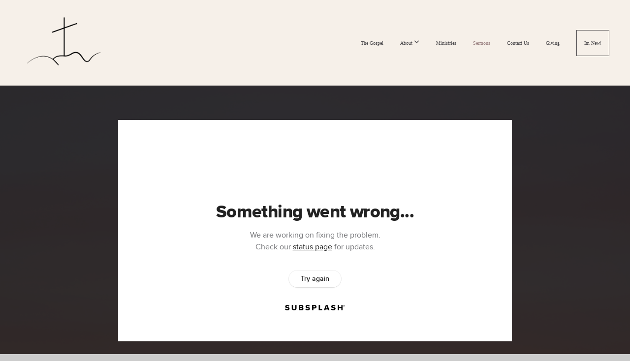

--- FILE ---
content_type: text/html; charset=UTF-8
request_url: https://habcporterville.org/media/b52ym8x/a-primer-on-gospel-assurance
body_size: 8673
content:
<!DOCTYPE html>
<html class="wf-loading">
	<head>
		<meta http-equiv="Content-Type" content="text/html; charset=utf-8" />
		<meta name="viewport" content="width=device-width, initial-scale=1.0" />
<meta name="provider" content="snappages" />
<meta http-equiv="X-UA-Compatible" content="IE=Edge"/>
    <meta name="keywords" content="Porterville, Church, Jesus, Jesus Christ, Bible, Henderson, Preaching, Expository, Expository Preaching, Gospel, Word of God, God, Church Near me, The Masters Seminary," />
            <meta name="description" content="" />
            <meta property="og:title" content="A Primer on Gospel Assurance" />
            <meta property="og:type" content="video" />
            <meta property="og:url" content="https://habcporterville.org/media/b52ym8x/a-primer-on-gospel-assurance" />
            <meta property="og:image" content="https://images.subsplash.com/image.jpg?id=c52d43f7-25a2-4039-bd16-0a9719e122c1&w=800&h=450" />
            <meta property="og:thumbnail" content="https://images.subsplash.com/image.jpg?id=c52d43f7-25a2-4039-bd16-0a9719e122c1&w=800&h=450" />
            <meta property="og:image:secure_url" content="https://images.subsplash.com/image.jpg?id=c52d43f7-25a2-4039-bd16-0a9719e122c1&w=800&h=450" />
            <meta property="og:site_name" content="Henderson Ave Baptist Church" />
            <meta property="og:description" content="" />
    <link rel="shortcut icon" href="https://storage2.snappages.site/8ZZRQT/assets/favicon.png">
<link rel="canonical" href="https://habcporterville.org/media/b52ym8x/a-primer-on-gospel-assurance" />
<title>A Primer on Gospel Assurance | Henderson Ave Baptist Church</title>
    <script defer src="https://ajax.googleapis.com/ajax/libs/jquery/2.1.3/jquery.min.js"></script>
<script>
	var wid=38223, pid=604275, ptype='media', tid=48947, custom_fonts = "Droid Sans:regular,700|Montserrat:100,200,300,regular,500,600,700,800,900|Play:regular,700|Playfair Display:regular,italic,700,700italic,900,900italic|Quicksand:300,regular,700&display=swap";var page_type="media-item", render_url="https://site.snappages.site";</script>
<link href="https://assets2.snappages.site/global/styles/website.min.css?v=1768428243" type="text/css" rel="stylesheet" /><script defer src="https://assets2.snappages.site/global/assets/js/website.min.js?v=1768428243" type="text/javascript"></script><link class="core-style" href="https://storage2.snappages.site/8ZZRQT/assets/themes/48947/style1754416393.css" type="text/css" rel="stylesheet" />
<link href="https://site.snappages.site/assets/icons/fontawesome/webfonts/fa-brands-400.woff2" rel="preload" as="font" type="font/woff2" crossorigin="anonymous"/>
<link href="https://site.snappages.site/assets/icons/fontawesome/webfonts/fa-regular-400.woff2" rel="preload" as="font" type="font/woff2" crossorigin="anonymous"/>
<link href="https://site.snappages.site/assets/icons/fontawesome/webfonts/fa-solid-900.woff2" rel="preload" as="font" type="font/woff2" crossorigin="anonymous"/>
<link href="https://site.snappages.site/assets/icons/fontawesome/css/all.min.css" rel="stylesheet"/>
<link href="https://site.snappages.site/assets/icons/fontawesome/css/all.min.css" rel="stylesheet"/>
<noscript><link href="https://site.snappages.site/assets/icons/fontawesome/css/all.min.css" rel="stylesheet" as="style"/></noscript>
<link href="https://site.snappages.site/assets/icons/fontawesome/css/v4-shims.min.css" rel="preload" as="style" onload="this.rel='stylesheet'"/>
<noscript><link href="https://site.snappages.site/assets/icons/fontawesome/css/v4-shims.min.css" rel="stylesheet" as="style"/></noscript>
<link href="https://assets2.snappages.site/global/assets/icons/pixeden/css/pe-icon-7-stroke.min.css" rel="preload" as="style" onload="this.rel='stylesheet'"/>
<noscript><link href="https://assets2.snappages.site/global/assets/icons/pixeden/css/pe-icon-7-stroke.min.css" rel="stylesheet" as="style"/></noscript>
<link href="https://assets2.snappages.site/global/assets/icons/typicons/typicons.min.css" rel="preload" as="style" onload="this.rel='stylesheet'"/>
<noscript><link href="https://assets2.snappages.site/global/assets/icons/typicons/typicons.min.css" rel="preload" as="stylesheet"/></noscript>
<link href="https://use.typekit.net/hqk1yln.css" rel="stylesheet" />

<svg xmlns="https://www.w3.org/2000/svg" style="display:none;">
    <symbol id="sp-icon-amazon" viewBox="0 0 50 50">
        <g fill-rule="nonzero">
          <path id="Shape" d="M0.0909090909,38.8 C0.242409091,38.53335 0.484818182,38.51665 0.818181818,38.75 C8.39390909,43.58335 16.6363636,46 25.5454545,46 C31.4848182,46 37.3484545,44.78335 43.1363636,42.35 C43.2878636,42.28335 43.5075455,42.18335 43.7954545,42.05 C44.0833182,41.91665 44.2878636,41.81665 44.4090909,41.75 C44.8636364,41.55 45.2196818,41.65 45.4772727,42.05 C45.7348182,42.45 45.6515,42.81665 45.2272727,43.15 C44.6818182,43.58335 43.9848182,44.08335 43.1363636,44.65 C40.5302727,46.35 37.6211818,47.66665 34.4090909,48.6 C31.1969545,49.53335 28.0605909,50 25,50 C20.2727273,50 15.803,49.09165 11.5909091,47.275 C7.37877273,45.45835 3.60604545,42.9 0.272727273,39.6 C0.0909090909,39.43335 0,39.26665 0,39.1 C0,39 0.0302727273,38.9 0.0909090909,38.8 Z M13.7727273,24.55 C13.7727273,22.25 14.2878636,20.28335 15.3181818,18.65 C16.3484545,17.01665 17.7575455,15.78335 19.5454545,14.95 C21.1818182,14.18335 23.1969545,13.63335 25.5909091,13.3 C26.4090909,13.2 27.7424091,13.06665 29.5909091,12.9 L29.5909091,12.05 C29.5909091,9.91665 29.3787727,8.48335 28.9545455,7.75 C28.3181818,6.75 27.3181818,6.25 25.9545455,6.25 L25.5909091,6.25 C24.5909091,6.35 23.7272727,6.7 23,7.3 C22.2727273,7.9 21.803,8.73335 21.5909091,9.8 C21.4696818,10.46665 21.1666364,10.85 20.6818182,10.95 L15.4545455,10.25 C14.9393636,10.11665 14.6818182,9.81665 14.6818182,9.35 C14.6818182,9.25 14.6969545,9.13335 14.7272727,9 C15.2424091,6.03335 16.5075455,3.83335 18.5227273,2.4 C20.5378636,0.96665 22.8939091,0.16665 25.5909091,0 L26.7272727,0 C30.1818182,0 32.8787727,0.98335 34.8181818,2.95 C35.1223778,3.2848521 35.4034595,3.64418094 35.6590909,4.025 C35.9166364,4.40835 36.1211818,4.75 36.2727273,5.05 C36.4242273,5.35 36.5605909,5.78335 36.6818182,6.35 C36.803,6.91665 36.8939091,7.30835 36.9545455,7.525 C37.0151364,7.74165 37.0605909,8.20835 37.0909091,8.925 C37.1211818,9.64165 37.1363636,10.06665 37.1363636,10.2 L37.1363636,22.3 C37.1363636,23.16665 37.25,23.95835 37.4772727,24.675 C37.7045455,25.39165 37.9242273,25.90835 38.1363636,26.225 C38.3484545,26.54165 38.6969545,27.05 39.1818182,27.75 C39.3636364,28.05 39.4545455,28.31665 39.4545455,28.55 C39.4545455,28.81665 39.3333182,29.05 39.0909091,29.25 C36.5757273,31.65 35.2120909,32.95 35,33.15 C34.6363636,33.45 34.1969545,33.48335 33.6818182,33.25 C33.2575455,32.85 32.8863636,32.46665 32.5681818,32.1 C32.25,31.73335 32.0227273,31.46665 31.8863636,31.3 C31.75,31.13335 31.5302727,30.80835 31.2272727,30.325 C30.9242273,29.84165 30.7120909,29.51665 30.5909091,29.35 C28.8939091,31.38335 27.2272727,32.65 25.5909091,33.15 C24.5605909,33.48335 23.2878636,33.65 21.7727273,33.65 C19.4393636,33.65 17.5227273,32.85835 16.0227273,31.275 C14.5227273,29.69165 13.7727273,27.45 13.7727273,24.55 Z M21.5909091,23.55 C21.5909091,24.85 21.8863636,25.89165 22.4772727,26.675 C23.0681818,27.45835 23.8636364,27.85 24.8636364,27.85 C24.9545455,27.85 25.0833182,27.83335 25.25,27.8 C25.4166364,27.76665 25.5302727,27.75 25.5909091,27.75 C26.8636364,27.38335 27.8484545,26.48335 28.5454545,25.05 C28.8787727,24.41665 29.1287727,23.725 29.2954545,22.975 C29.4620909,22.225 29.553,21.61665 29.5681818,21.15 C29.5833182,20.68335 29.5909091,19.91665 29.5909091,18.85 L29.5909091,17.6 C27.8333182,17.6 26.5,17.73335 25.5909091,18 C22.9242273,18.83335 21.5909091,20.68335 21.5909091,23.55 Z M40.6818182,39.65 C40.7424091,39.51665 40.8333182,39.38335 40.9545455,39.25 C41.7120909,38.68335 42.4393636,38.3 43.1363636,38.1 C44.2878636,37.76665 45.4090909,37.58335 46.5,37.55 C46.803,37.51665 47.0909091,37.53335 47.3636364,37.6 C48.7272727,37.73335 49.5454545,37.98335 49.8181818,38.35 C49.9393636,38.55 50,38.85 50,39.25 L50,39.6 C50,40.76665 49.7120909,42.14165 49.1363636,43.725 C48.5605909,45.30835 47.7575455,46.58335 46.7272727,47.55 C46.5757273,47.68335 46.4393636,47.75 46.3181818,47.75 C46.2575455,47.75 46.1969545,47.73335 46.1363636,47.7 C45.9545455,47.6 45.9090909,47.41665 46,47.15 C47.1211818,44.25 47.6818182,42.23335 47.6818182,41.1 C47.6818182,40.73335 47.6211818,40.46665 47.5,40.3 C47.1969545,39.9 46.3484545,39.7 44.9545455,39.7 C44.4393636,39.7 43.8333182,39.73335 43.1363636,39.8 C42.3787727,39.9 41.6818182,40 41.0454545,40.1 C40.8636364,40.1 40.7424091,40.06665 40.6818182,40 C40.6211818,39.93335 40.6060455,39.86665 40.6363636,39.8 C40.6363636,39.76665 40.6515,39.71665 40.6818182,39.65 Z"/>
        </g>
    </symbol>
    <symbol id="sp-icon-roku" viewBox="0 0 50 50">
        <g>
          <path id="Combined-Shape" d="M8,0 L42,0 C46.418278,-8.11624501e-16 50,3.581722 50,8 L50,42 C50,46.418278 46.418278,50 42,50 L8,50 C3.581722,50 5.41083001e-16,46.418278 0,42 L0,8 C-5.41083001e-16,3.581722 3.581722,8.11624501e-16 8,0 Z M9.94591393,22.6758056 C9.94591393,23.9554559 8.93797503,25.0040346 7.705466,25.0040346 L6.5944023,25.0040346 L6.5944023,20.3268077 L7.705466,20.3268077 C8.93797503,20.3268077 9.94591393,21.3746529 9.94591393,22.6758056 Z M15,32 L11.1980679,26.5137477 C12.6117075,25.6540149 13.5405811,24.2489259 13.5405811,22.6758056 C13.5405811,20.0964239 11.1176341,18 8.14917631,18 L3,18 L3,31.9899135 L6.5944023,31.9899135 L6.5944023,27.3332264 L7.6834372,27.3332264 L10.9214498,32 L15,32 Z M19.4209982,23.6089545 C20.3760082,23.6089545 21.1686305,24.9005713 21.1686305,26.4995139 C21.1686305,28.098368 20.3760082,29.3917084 19.4209982,29.3917084 C18.4876486,29.3917084 17.6937241,28.0984122 17.6937241,26.4995139 C17.6937241,24.9006155 18.4876486,23.6089545 19.4209982,23.6089545 Z M24.8610089,26.4995139 C24.8610089,23.4472925 22.4211995,21 19.4209982,21 C16.4217953,21 14,23.4472925 14,26.4995139 C14,29.5540333 16.4217953,32 19.4209982,32 C22.4211995,32 24.8610089,29.5540333 24.8610089,26.4995139 Z M33.154894,21.2236663 L29.0835675,25.3681007 L29.0835675,21.2099662 L25.549974,21.2099662 L25.549974,31.7778363 L29.0835675,31.7778363 L29.0835675,27.4910969 L33.3340371,31.7778363 L37.7816639,31.7778363 L32.3803293,26.2779246 L36.8541742,21.7246949 L36.8541742,27.9961029 C36.8541742,30.0783079 38.0840844,31.9999116 41.1813884,31.9999116 C42.6517766,31.9999116 44.001101,31.1508546 44.6569026,30.3826285 L46.24575,31.7777921 L47,31.7777921 L47,21.2236663 L43.4663631,21.2236663 L43.4663631,28.056914 C43.0684459,28.7640196 42.5140009,29.2086122 41.657092,29.2086122 C40.7876817,29.2086122 40.3887661,28.6838515 40.3887661,27.0054037 L40.3887661,21.2236663 L33.154894,21.2236663 Z"/>
        </g>
    </symbol>
    <symbol id="sp-icon-google-play" viewBox="0 0 50 50">
	    <g fill-rule="nonzero">
	      <path id="top" d="M7.60285132,19.9078411 C12.5081466,14.9434827 20.3874745,6.92617108 24.6425662,2.55295316 L27.0855397,0.0509164969 L30.6904277,3.63645621 C32.6802444,5.62627291 34.2953157,7.30040733 34.2953157,7.35947047 C34.2953157,7.55651731 3.60386965,24.6751527 3.2296334,24.6751527 C3.01272912,24.6751527 4.70723014,22.8431772 7.60285132,19.9078411 Z" transform="matrix(1 0 0 -1 0 24.726)"/>
	            <path id="Shape" d="M0.767311609,49.8798639 C0.5901222,49.6828171 0.353869654,49.2693751 0.235234216,48.9735503 C0.0773930754,48.5794566 0.0183299389,41.3498232 0.0183299389,25.6690696 C0.0183299389,0.749517674 -0.0407331976,2.04992501 1.20010183,1.16295963 L1.83044807,0.709802806 L13.9256619,12.8050167 L26.0213849,24.9012488 L22.9088595,28.05298 C21.1950102,29.7866867 15.5804481,35.4796602 10.4394094,40.7194769 C1.61405295,49.6833262 1.06262729,50.2148945 0.767311609,49.8798639 Z" transform="matrix(1 0 0 -1 0 50.66)"/>
	            <path id="Shape" d="M32.1283096,28.868403 L28.287169,25.0272624 L31.5376782,21.7375476 C33.3304481,19.9249203 34.8864562,18.408627 34.9852342,18.3689121 C35.2214868,18.309849 45.0320774,23.6876494 45.5442974,24.1601545 C45.7413442,24.3373439 45.9974542,24.7711525 46.1155804,25.1453887 C46.450611,26.1499712 45.938391,27.0364274 44.5595723,27.8638205 C43.5748473,28.454961 37.3691446,31.9417227 36.3447047,32.4732909 C35.9893075,32.6703378 35.5560081,32.2961015 32.1283096,28.868403 Z" transform="matrix(1 0 0 -1 0 50.884)"/>
	            <path id="bottom" d="M16.1323829,37.9725051 C10.0850305,31.9643585 5.19959267,27.0392057 5.27851324,27.0392057 C5.33757637,27.0392057 5.84979633,27.2953157 6.401222,27.6104888 C7.48472505,28.2016293 28.8783096,39.9419552 31.3406314,41.2815682 C33.9210794,42.660387 34.0198574,42.1680244 30.4541752,45.7535642 C28.7204684,47.4872709 27.2627291,48.9052953 27.203666,48.9052953 C27.1446029,48.885947 22.160387,43.9806517 16.1323829,37.9725051 Z" transform="matrix(1 0 0 -1 0 75.945)"/>
	    </g>
    </symbol>
    <symbol id="sp-icon-apple" viewBox="0 0 50 50">
	    <g fill-rule="nonzero">
	      <path id="Shape" d="M33.9574406,26.5634279 C34.0276124,34.1300976 40.5866722,36.6480651 40.6593407,36.6801167 C40.6038808,36.8576056 39.6113106,40.2683744 37.2037125,43.7914576 C35.1223643,46.8374278 32.9623738,49.8720595 29.5596196,49.9349127 C26.2160702,49.9966052 25.1409344,47.9496797 21.3183084,47.9496797 C17.4968415,47.9496797 16.3023155,49.8721487 13.1372718,49.9966945 C9.85274871,50.1212403 7.35152871,46.7030612 5.25306112,43.668251 C0.964911488,37.4606036 -2.31212183,26.1269374 2.08810657,18.476523 C4.27404374,14.6772963 8.18048359,12.2714647 12.420574,12.2097721 C15.6458924,12.1481688 18.6901193,14.3824933 20.6618852,14.3824933 C22.6324029,14.3824933 26.3318047,11.6955185 30.2209468,12.0901367 C31.8490759,12.1579896 36.4193394,12.748667 39.353895,17.0498265 C39.1174329,17.1966031 33.9007325,20.2374843 33.9574406,26.5634279 M27.6736291,7.98325071 C29.4174035,5.86972218 30.5910653,2.92749548 30.2708784,0 C27.7573538,0.101154388 24.7179418,1.67712725 22.9150518,3.78949514 C21.2993165,5.66009243 19.8842887,8.65410161 20.2660876,11.5236543 C23.0677001,11.7406943 25.9297656,10.0981184 27.6736291,7.98325071"/>
	    </g>
    </symbol>
    <symbol id="sp-icon-windows" viewBox="0 0 50 50">
	    <g fill-rule="nonzero">
	      <path id="Shape" d="M0,7.0733463 L20.3540856,4.30155642 L20.3628405,23.9346304 L0.0184824903,24.0503891 L0,7.07354086 L0,7.0733463 Z M20.344358,26.1964981 L20.3599222,45.8466926 L0.0157587549,43.0496109 L0.0145914397,26.064786 L20.3441634,26.1964981 L20.344358,26.1964981 Z M22.8116732,3.93871595 L49.7992218,0 L49.7992218,23.6848249 L22.8116732,23.8988327 L22.8116732,3.93891051 L22.8116732,3.93871595 Z M49.8054475,26.381323 L49.7990272,49.9593385 L22.8114786,46.1503891 L22.7737354,26.3371595 L49.8054475,26.381323 Z"/>
	    </g>
    </symbol>
</svg>

	</head>
	<body>
		<div id="sp-wrapper">
			<header id="sp-header">
				<div id="sp-bar"><div id="sp-bar-text"><span></span></div><div id="sp-bar-social" class="sp-social-holder" data-style="icons" data-shape="circle"></div></div>
				<div id="sp-logo"><a href="/home" target="_self"><img src="https://storage2.snappages.site/8ZZRQT/assets/images/17343548_350x229_500.png" width="150px"/></a></div>
				<div id="sp-nav"><nav id="sp-nav-links"><ul><li style="z-index:1250;" id="nav_home" data-type="basic"><a href="/" target="_self"><span></span>Home</a></li><li style="z-index:1249;" id="nav_the-gospel" data-type="basic"><a href="/the-gospel" target="_self"><span></span>The Gospel</a></li><li style="z-index:1248;" id="nav_about" data-type="folder"><a href="/about" target="_self"><span></span>About&nbsp;<i class="fa fa-angle-down" style="font-size:12px;vertical-align:10%;"></i></a><ul class="sp-second-nav"><li id="nav_leadership"><a href="/leadership" target="_self"><span></span>Leadership</a></li><li id="nav_mission-amp-vision"><a href="/mission-amp-vision" target="_self"><span></span>Mission &amp; Vision</a></li><li id="nav_what-we-believe"><a href="/what-we-believe" target="_self"><span></span>What We Believe</a></li></ul></li><li style="z-index:1247;" id="nav_ministries" data-type="basic"><a href="/ministries" target="_self"><span></span>Ministries </a></li><li style="z-index:1251" id="nav_sermons" class="selected" data-type="media"><a href="/sermons" target="_self"><span></span>Sermons</a></li><li style="z-index:1245;" id="nav_contact-us" data-type="basic"><a href="/contact-us" target="_self"><span></span>Contact Us</a></li><li style="z-index:1244;" id="nav_giving" data-type="basic"><a href="/giving" target="_self"><span></span>Giving</a></li><li style="z-index:1243;" id="nav_im-new" data-type="basic"><a href="/im-new" target="_self"><span></span>Im New!</a></li></ul></nav></div><div id="sp-nav-button"></div>
			</header>
			<main id="sp-content">
				<section class="sp-section sp-scheme-1" data-index="" data-scheme="1"><div class="sp-section-slide" data-background="%7B%22type%22%3A%22image%22%2C%22src%22%3A%22https%3A%5C%2F%5C%2Fcdn.subsplash.com%5C%2Fimages%5C%2F_STOCK%5C%2F_source%5C%2F182a14d8-ef91-4f88-83c6-e68866cd3d95%5C%2Fimage.jpeg%22%2C%22size%22%3A%22cover%22%2C%22position%22%3A%22center%22%2C%22repeat%22%3A%22no-repeat%22%2C%22attachment%22%3A%22scroll%22%2C%22tint%22%3A%22rgba%2830%2C30%2C30%2C.9%29%22%7D" data-tint="rgba(30,30,30,.9)"  data-label="Main" ><div class="sp-section-content"  style="padding-top:40px;padding-bottom:40px;"><div class="sp-grid sp-col sp-col-24"><div class="sp-block sp-subsplash_media-block " data-type="subsplash_media" data-id="" style="text-align:center;padding-top:30px;padding-bottom:30px;padding-left:0px;padding-right:0px;"><div class="sp-block-content"  style="max-width:800px;"><div class="sp-subsplash-holder"  data-source="b52ym8x" data-info="false"><div class="sap-embed-player"><iframe src="https://subsplash.com/u/-8ZZRQT/media/embed/d/b52ym8x?&info=0" frameborder="0" allow="clipboard-read; clipboard-write" webkitallowfullscreen mozallowfullscreen allowfullscreen></iframe></div><style type="text/css">div.sap-embed-player{position:relative;width:100%;height:0;padding-top:56.25%;}div.sap-embed-player>iframe{position:absolute;top:0;left:0;width:100%;height:100%;}</style></div></div></div><div class="sp-block sp-heading-block " data-type="heading" data-id="" style="text-align:center;"><div class="sp-block-content"  style=""><span class='h1' ><h1 >A Primer on Gospel Assurance</h1></span></div></div><div class="sp-block sp-text-block " data-type="text" data-id="" style="text-align:center;padding-top:0px;padding-bottom:0px;"><div class="sp-block-content"  style=""><span class="sp-media-subtitle">Oct 2, 2022</span></div></div><div class="sp-block sp-text-block " data-type="text" data-id="" style="text-align:center;"><div class="sp-block-content"  style="max-width:1000px;;"></div></div></div></div></div></section><section class="sp-section sp-scheme-0" data-index="" data-scheme="0"><div class="sp-section-slide"  data-label="Main" ><div class="sp-section-content" ><div class="sp-grid sp-col sp-col-24"><div class="sp-block sp-heading-block " data-type="heading" data-id="" style="text-align:center;"><div class="sp-block-content"  style=""><span class='h3' ><h3 >More From Sermon Library</h3></span></div></div><div class="sp-block sp-media_library-block " data-type="media_library" data-id="" style=""><div class="sp-block-content"  style=""><div class="sp-media-library"  data-source="series" data-layout="slider" data-pagination="false" data-labels="true" data-page="1" data-limit="12" data-filter="media_series" data-value="aefa4428-cbe8-470c-8423-377d9ccf6c61" data-total="29">
        <a class="sp-media-item" href="/media/6z3f2wy/the-enduring-quality-of-love">
            <div class="sp-media-thumb" style="color:#3e5568;background-color:#4d6173;background-image:url(https://images.subsplash.com/image.jpg?id=2de9e95a-2381-44bb-bdb6-597958da0f12&w=800&h=450);"><div class="sp-media-play-overlay"></div></div>
            <div class="sp-media-title">The Enduring Quality of Love</div>
            <div class="sp-media-subtitle">Oct 26, 2025 &nbsp;<span style="font-size:.8em;">&bullet;</span>&nbsp; Adrian Garcia</div>
        </a>
        <a class="sp-media-item" href="/media/6zmrb3w/for-this-reason">
            <div class="sp-media-thumb" style="color:#3e5568;background-color:#4d6173;background-image:url(https://images.subsplash.com/image.jpg?id=2de9e95a-2381-44bb-bdb6-597958da0f12&w=800&h=450);"><div class="sp-media-play-overlay"></div></div>
            <div class="sp-media-title">For This Reason</div>
            <div class="sp-media-subtitle">Sep 21, 2025 &nbsp;<span style="font-size:.8em;">&bullet;</span>&nbsp; Tom McEntee</div>
        </a>
        <a class="sp-media-item" href="/media/ykd9y7g/my-lord-and-my-god">
            <div class="sp-media-thumb" style="color:#3e5568;background-color:#4d6173;background-image:url(https://images.subsplash.com/image.jpg?id=2de9e95a-2381-44bb-bdb6-597958da0f12&w=800&h=450);"><div class="sp-media-play-overlay"></div></div>
            <div class="sp-media-title">My Lord and My God!</div>
            <div class="sp-media-subtitle">Apr 20, 2025 &nbsp;<span style="font-size:.8em;">&bullet;</span>&nbsp; Rob Srisam-ang</div>
        </a>
        <a class="sp-media-item" href="/media/ny4qb9s/kingdom-influencers">
            <div class="sp-media-thumb" style="color:#3e5568;background-color:#4d6173;background-image:url(https://images.subsplash.com/image.jpg?id=2de9e95a-2381-44bb-bdb6-597958da0f12&w=800&h=450);"><div class="sp-media-play-overlay"></div></div>
            <div class="sp-media-title">Kingdom Influencers</div>
            <div class="sp-media-subtitle">Mar 23, 2025 &nbsp;<span style="font-size:.8em;">&bullet;</span>&nbsp; Paul Sampietro</div>
        </a>
        <a class="sp-media-item" href="/media/rz9bvhk/a-proverbs-wake-up-call">
            <div class="sp-media-thumb" style="color:#3e5568;background-color:#4d6173;background-image:url(https://images.subsplash.com/image.jpg?id=2de9e95a-2381-44bb-bdb6-597958da0f12&w=800&h=450);"><div class="sp-media-play-overlay"></div></div>
            <div class="sp-media-title">A Proverbs Wake Up Call</div>
            <div class="sp-media-subtitle">Mar 9, 2025 &nbsp;<span style="font-size:.8em;">&bullet;</span>&nbsp; Tom McEntee</div>
        </a>
        <a class="sp-media-item" href="/media/2jw7bvr/god-s-love-on-display">
            <div class="sp-media-thumb" style="color:#64571f;background-color:#8f8d72;background-image:url(https://images.subsplash.com/image.jpg?id=0ab8cb2c-9521-46f4-a861-497b3cd0dee8&w=800&h=450);"><div class="sp-media-play-overlay"></div></div>
            <div class="sp-media-title">God's Love on Display</div>
            <div class="sp-media-subtitle">Oct 13, 2024 &nbsp;<span style="font-size:.8em;">&bullet;</span>&nbsp; Brian Payne</div>
        </a>
        <a class="sp-media-item" href="/media/zsm37zk/the-confident-clinger">
            <div class="sp-media-thumb" style="color:#cbab93;background-color:#8d898a;background-image:url(https://images.subsplash.com/image.jpg?id=f9cc51f2-35b9-4380-89e8-c8d14ed55ae0&w=800&h=450);"><div class="sp-media-play-overlay"></div></div>
            <div class="sp-media-title">The Confident Clinger</div>
            <div class="sp-media-subtitle">Aug 11, 2024 &nbsp;<span style="font-size:.8em;">&bullet;</span>&nbsp; Paul Sampietro</div>
        </a>
        <a class="sp-media-item" href="/media/5hz5bdd/the-eternal-functions-of-the-ascension">
            <div class="sp-media-thumb" style="color:#ca905e;background-color:#b4855c;background-image:url(https://images.subsplash.com/image.jpg?id=278ee66f-a764-4cd0-a5d3-ba3132de1a5b&w=800&h=450);"><div class="sp-media-play-overlay"></div></div>
            <div class="sp-media-title">The Eternal Functions of the Ascension</div>
            <div class="sp-media-subtitle">Jul 28, 2024 &nbsp;<span style="font-size:.8em;">&bullet;</span>&nbsp; Brian Payne</div>
        </a>
        <a class="sp-media-item" href="/media/9jx4zj6/dan-stowell-missionary-from-brazil">
            <div class="sp-media-thumb" style="color:#bc9c22;background-color:#222c51;background-image:url(https://images.subsplash.com/image.jpg?id=29536073-133e-448a-a9ee-b86ea1428db8&w=800&h=450);"><div class="sp-media-play-overlay"></div></div>
            <div class="sp-media-title">Dan Stowell - Missionary from Brazil</div>
            <div class="sp-media-subtitle">Jun 23, 2024 &nbsp;<span style="font-size:.8em;">&bullet;</span>&nbsp; Dan Stowell</div>
        </a>
        <a class="sp-media-item" href="/media/f5m5jzr/cleaving-to-the-right-way">
            <div class="sp-media-thumb" style="color:#cbab93;background-color:#8d898a;background-image:url(https://images.subsplash.com/image.jpg?id=f9cc51f2-35b9-4380-89e8-c8d14ed55ae0&w=800&h=450);"><div class="sp-media-play-overlay"></div></div>
            <div class="sp-media-title">Cleaving To The Right Way</div>
            <div class="sp-media-subtitle">Mar 17, 2024 &nbsp;<span style="font-size:.8em;">&bullet;</span>&nbsp; Glen Hall</div>
        </a>
        <a class="sp-media-item" href="/media/z67yjmy/in-tears-or-terror-trust-the-lord">
            <div class="sp-media-thumb" style="color:#cbab93;background-color:#8d898a;background-image:url(https://images.subsplash.com/image.jpg?id=f9cc51f2-35b9-4380-89e8-c8d14ed55ae0&w=800&h=450);"><div class="sp-media-play-overlay"></div></div>
            <div class="sp-media-title">In Tears or Terror, Trust the Lord</div>
            <div class="sp-media-subtitle">Jan 28, 2024 &nbsp;<span style="font-size:.8em;">&bullet;</span>&nbsp; Paul Sampietro</div>
        </a>
        <a class="sp-media-item" href="/media/ck277wg/from-torment-to-trust">
            <div class="sp-media-thumb" style="color:#cbab93;background-color:#8d898a;background-image:url(https://images.subsplash.com/image.jpg?id=f9cc51f2-35b9-4380-89e8-c8d14ed55ae0&w=800&h=450);"><div class="sp-media-play-overlay"></div></div>
            <div class="sp-media-title">From Torment to Trust</div>
            <div class="sp-media-subtitle">Dec 31, 2023 &nbsp;<span style="font-size:.8em;">&bullet;</span>&nbsp; Rob Srisam-ang</div>
        </a><span></span></div></div></div><div class="sp-block sp-button-block " data-type="button" data-id="" style="text-align:center;"><div class="sp-block-content"  style=""><span class="text-reset"><a class="sp-button" href="/media/series/66ph4pr/sermon-library" target=""  data-label="View Series" style="">View Series</a></span></div></div></div></div></div></section>
			</main>
			<footer id="sp-footer">
				<section class="sp-section sp-scheme-4" data-index="" data-scheme="4"><div class="sp-section-slide"  data-label="Main" ><div class="sp-section-content" ><div class="sp-grid sp-col sp-col-24"><div class="sp-row"><div class="sp-col sp-col-18"><div class="sp-block sp-heading-block " data-type="heading" data-id="0d59d8cc-9a12-4cd4-b7cf-8021ad0ecff9" style="text-align:left;"><div class="sp-block-content"  style=""><span class='h2'  data-color="@color3" data-size="5em"><h2  style='font-size:5em;color:@color3;'><b>Henderson Avenue Baptist Church</b></h2></span></div></div><div class="sp-block sp-text-block " data-type="text" data-id="699d66fc-7894-4673-8125-cc672352a5df" style="text-align:left;"><div class="sp-block-content"  style="">1876 W Henderson Ave<br>Porterville, CA 93257</div></div></div><div class="sp-col sp-col-6"><div class="sp-block sp-heading-block " data-type="heading" data-id="6eb64bf6-da33-471c-bc84-540caa48dfc2" style=""><div class="sp-block-content"  style=""><span class='h3'  data-color="@color3" data-size="3em"><h3  style='font-size:3em;color:@color3;'><b>Service Times</b></h3></span></div></div><div class="sp-block sp-text-block " data-type="text" data-id="f51468d6-e05b-4bfa-9806-bd9b5dc135ce" style="text-align:left;"><div class="sp-block-content"  style="">Sundays at 10:30 A.M.</div></div></div></div><div class="sp-block sp-text-block " data-type="text" data-id="f5ce10af-d494-492d-a463-acb46929d1c4" style="text-align:left;"><div class="sp-block-content"  style="">office@habc-pville.org<br>559-781-9358</div></div></div></div></div></section><div id="sp-footer-extra"><div id="sp-footer-brand"><a href="https://snappages.com?utm_source=user&utm_medium=footer" target="_blank" title="powered by SnapPages Website Builder">powered by &nbsp;<span>SnapPages</span></a></div></div>
			</footer>
		</div>
	
	</body>
</html>


--- FILE ---
content_type: text/html; charset=utf-8
request_url: https://subsplash.com/u/-8ZZRQT/media/embed/d/b52ym8x?&info=0
body_size: 15360
content:
<!DOCTYPE html><html lang="en"><head><meta charSet="utf-8"/><meta name="viewport" content="width=device-width, initial-scale=1"/><link rel="stylesheet" href="https://assets.prod.subsplash.io/web-app/_next/static/css/1b6dc5a8b7dea857.css" data-precedence="next"/><link rel="preload" as="script" fetchPriority="low" href="https://assets.prod.subsplash.io/web-app/_next/static/chunks/webpack-53c6ca6fa18ac19e.js"/><script src="https://assets.prod.subsplash.io/web-app/_next/static/chunks/4bd1b696-234880969d896f6e.js" async=""></script><script src="https://assets.prod.subsplash.io/web-app/_next/static/chunks/2532-7b7ee97ffc701e13.js" async=""></script><script src="https://assets.prod.subsplash.io/web-app/_next/static/chunks/main-app-6723fb8b2cf614f2.js" async=""></script><script src="https://assets.prod.subsplash.io/web-app/_next/static/chunks/app/layout-5c8a90300a905918.js" async=""></script><script src="https://assets.prod.subsplash.io/web-app/_next/static/chunks/82316aac-948ad82ac4d03b29.js" async=""></script><script src="https://assets.prod.subsplash.io/web-app/_next/static/chunks/9189-92d83ebb837af5f1.js" async=""></script><script src="https://assets.prod.subsplash.io/web-app/_next/static/chunks/app/error-e84e184e78a4a2c2.js" async=""></script><script src="https://assets.prod.subsplash.io/web-app/_next/static/chunks/2626716e-0e20cf3728847630.js" async=""></script><script src="https://assets.prod.subsplash.io/web-app/_next/static/chunks/1e4a01de-7d53026235bfbc82.js" async=""></script><script src="https://assets.prod.subsplash.io/web-app/_next/static/chunks/13b76428-451751db6b930d67.js" async=""></script><script src="https://assets.prod.subsplash.io/web-app/_next/static/chunks/542ea986-ec287d4fec3b5165.js" async=""></script><script src="https://assets.prod.subsplash.io/web-app/_next/static/chunks/e37a0b60-2fb0f1ad7fd9ae68.js" async=""></script><script src="https://assets.prod.subsplash.io/web-app/_next/static/chunks/794d257c-ba4101535445c307.js" async=""></script><script src="https://assets.prod.subsplash.io/web-app/_next/static/chunks/1126-1850a116fc9bdfed.js" async=""></script><script src="https://assets.prod.subsplash.io/web-app/_next/static/chunks/5606-e5329432c058720b.js" async=""></script><script src="https://assets.prod.subsplash.io/web-app/_next/static/chunks/1239-1625fcf03ed19af9.js" async=""></script><script src="https://assets.prod.subsplash.io/web-app/_next/static/chunks/8879-f2c588474d408a7d.js" async=""></script><script src="https://assets.prod.subsplash.io/web-app/_next/static/chunks/app/%5BcustomPath%5D/(nav)/%5B...catchall%5D/page-cb28e3af4475d456.js" async=""></script><script src="https://assets.prod.subsplash.io/web-app/_next/static/chunks/app/%5BcustomPath%5D/(nav)/media/embed/d/%5Bid%5D/not-found-67e152e91f9e8fd1.js" async=""></script><script src="https://assets.prod.subsplash.io/web-app/_next/static/chunks/app/global-error-4fb6d617e8b83095.js" async=""></script><script src="https://assets.prod.subsplash.io/web-app/_next/static/chunks/app/%5BcustomPath%5D/(nav)/error-6cd90ab0263f6592.js" async=""></script><script src="https://assets.prod.subsplash.io/web-app/_next/static/chunks/87e9e1a7-83be2cc0a85041ee.js" async=""></script><script src="https://assets.prod.subsplash.io/web-app/_next/static/chunks/6013-9173dc0596b6a9ff.js" async=""></script><script src="https://assets.prod.subsplash.io/web-app/_next/static/chunks/7070-450057ed86e359f5.js" async=""></script><script src="https://assets.prod.subsplash.io/web-app/_next/static/chunks/app/%5BcustomPath%5D/(nav)/media/embed/d/%5Bid%5D/page-672918115aff4cb5.js" async=""></script><script src="https://assets.prod.subsplash.io/web-app/_next/static/chunks/9037-63f3f8e5eb48d750.js" async=""></script><script src="https://assets.prod.subsplash.io/web-app/_next/static/chunks/app/%5BcustomPath%5D/layout-b44671786df63336.js" async=""></script><meta name="theme-color" content="#723b54"/><title>A Primer on Gospel Assurance - Henderson Ave Baptist Church</title><meta name="robots" content="index, follow"/><meta name="googlebot" content="index, follow"/><meta name="fb:app_id" content="462626960493104"/><meta property="og:title" content="A Primer on Gospel Assurance"/><meta property="og:description" content="Content from A Primer on Gospel Assurance"/><meta property="og:site_name" content="Henderson Ave Baptist Church"/><meta property="og:image" content="https://images.subsplash.com/image.jpg?id=c52d43f7-25a2-4039-bd16-0a9719e122c1&amp;w=1280&amp;h=720"/><meta property="og:image:width" content="1280"/><meta property="og:image:height" content="720"/><meta property="og:type" content="video.movie"/><meta name="twitter:card" content="summary_large_image"/><meta name="twitter:title" content="A Primer on Gospel Assurance"/><meta name="twitter:description" content="Content from A Primer on Gospel Assurance"/><meta name="twitter:image" content="https://images.subsplash.com/image.jpg?id=c52d43f7-25a2-4039-bd16-0a9719e122c1&amp;w=1280&amp;h=720"/><meta name="twitter:image:width" content="1280"/><meta name="twitter:image:height" content="720"/><link rel="icon" href="/u/-8ZZRQT/icon?d136b0183752345a" type="image/png" sizes="32x32"/><script>(self.__next_s=self.__next_s||[]).push([0,{"children":"window['__ENV'] = {\"NEXT_PUBLIC_STRIPE_KEY\":\"pk_live_NtK3fbPWR8llwyhtcNcNTXcc\",\"NEXT_PUBLIC_EUA_RECAPTCHA_SITE_KEY\":\"6LehYNsrAAAAAHzfx52xAIoealmafbJA7eFoq6li\",\"NEXT_PUBLIC_SITES_HOST\":\"https://sites.subsplash.com\",\"NEXT_PUBLIC_ENCODED_TENOR_API_KEY\":\"QUl6YVN5QjVJN2pWMDAtOFFUUE9yaEJNRUV1bUhMNXNkcWJYdGRj\",\"NEXT_PUBLIC_OMNI_SENTRY_ENABLED\":\"true\",\"NEXT_PUBLIC_UNLEASH_CLIENT_KEY\":\"Fm76fLUTkygGEONUIXFubtZl0X9bj7mWd6ce8CYWn2LKBPBS5Do9xEthTibmJ8Z0\",\"NEXT_PUBLIC_BUILD_ENV\":\"prod\",\"NEXT_PUBLIC_GOOGLE_MAPS_KEY\":\"AIzaSyAIbpdmzkOrNz79Z7TLN_h6BCMZ3CLwqsg\",\"NEXT_PUBLIC_GOOGLE_CAPTCHA_KEY\":\"6LdQxHsaAAAAAKL-fPEdaxqNaPjTItILKcm2Wf8u\",\"NEXT_PUBLIC_STRIPE_TEST_KEY\":\"pk_test_g1LO3WwPiAtH0DfRleeldKNP\",\"NEXT_PUBLIC_FEEDS_SERVICE\":\"https://feeds.subsplash.com/api/v1\",\"NEXT_PUBLIC_GUEST_TOKENS_SERVICE_CLIENT_ID\":\"01f874a5-ac2e-4be9-a67b-32f4881f8d83\",\"NEXT_PUBLIC_GUEST_TOKENS_SERVICE_CLIENT_SECRET\":\"e00d19d3f154ed876198f62e48c5af64db8536da9805ce4f6ebeac7873b6b5cc\"}"}])</script><meta name="sentry-trace" content="7e1b66a94fc90cd52fe5be3c2b52f896-8715f601d709e154-1"/><meta name="baggage" content="sentry-environment=production,sentry-release=8c113b6,sentry-public_key=b6050d068fe84772a4cab9dd4e21f1ef,sentry-trace_id=7e1b66a94fc90cd52fe5be3c2b52f896,sentry-sample_rate=1,sentry-transaction=GET%20%2F%5BcustomPath%5D%2Fmedia%2Fembed%2Fd%2F%5Bid%5D,sentry-sampled=true"/><script src="https://assets.prod.subsplash.io/web-app/_next/static/chunks/polyfills-42372ed130431b0a.js" noModule=""></script></head><body class="bg-n0 no-transition"><div hidden=""><!--$--><!--/$--></div><section class="peer-[.transparent-route]:-mt-4xl"><!--$--><!--$--><div class="css-1bh9chl r-13awgt0"></div><!--$--><!--/$--><!--/$--><!--/$--></section><div class="fixed bottom-0 left-0 w-full pointer-events-none p-md xs:p-xl z-[100]"><div class="opacity-0 text-base rounded-md shadow-md bg-n900 text-n0 p-lg xs:max-w-[350px] w-full transition-opacity duration-300"></div></div><script src="https://assets.prod.subsplash.io/web-app/_next/static/chunks/webpack-53c6ca6fa18ac19e.js" id="_R_" async=""></script><script>(self.__next_f=self.__next_f||[]).push([0])</script><script>self.__next_f.push([1,"1:\"$Sreact.fragment\"\n2:I[41402,[\"7177\",\"static/chunks/app/layout-5c8a90300a905918.js\"],\"\"]\n3:I[9766,[],\"\"]\n4:I[50960,[\"9326\",\"static/chunks/82316aac-948ad82ac4d03b29.js\",\"9189\",\"static/chunks/9189-92d83ebb837af5f1.js\",\"8039\",\"static/chunks/app/error-e84e184e78a4a2c2.js\"],\"default\"]\n5:I[98924,[],\"\"]\n"])</script><script>self.__next_f.push([1,"6:I[9254,[\"7596\",\"static/chunks/2626716e-0e20cf3728847630.js\",\"8060\",\"static/chunks/1e4a01de-7d53026235bfbc82.js\",\"586\",\"static/chunks/13b76428-451751db6b930d67.js\",\"6915\",\"static/chunks/542ea986-ec287d4fec3b5165.js\",\"4935\",\"static/chunks/e37a0b60-2fb0f1ad7fd9ae68.js\",\"958\",\"static/chunks/794d257c-ba4101535445c307.js\",\"9326\",\"static/chunks/82316aac-948ad82ac4d03b29.js\",\"1126\",\"static/chunks/1126-1850a116fc9bdfed.js\",\"5606\",\"static/chunks/5606-e5329432c058720b.js\",\"1239\",\"static/chunks/1239-1625fcf03ed19af9.js\",\"9189\",\"static/chunks/9189-92d83ebb837af5f1.js\",\"8879\",\"static/chunks/8879-f2c588474d408a7d.js\",\"8957\",\"static/chunks/app/%5BcustomPath%5D/(nav)/%5B...catchall%5D/page-cb28e3af4475d456.js\"],\"default\"]\n"])</script><script>self.__next_f.push([1,"7:\"$Sreact.suspense\"\nb:I[27836,[\"8579\",\"static/chunks/app/%5BcustomPath%5D/(nav)/media/embed/d/%5Bid%5D/not-found-67e152e91f9e8fd1.js\"],\"default\"]\nd:I[24431,[],\"OutletBoundary\"]\nf:I[15278,[],\"AsyncMetadataOutlet\"]\n15:I[54062,[\"9326\",\"static/chunks/82316aac-948ad82ac4d03b29.js\",\"9189\",\"static/chunks/9189-92d83ebb837af5f1.js\",\"4219\",\"static/chunks/app/global-error-4fb6d617e8b83095.js\"],\"default\"]\n17:I[24431,[],\"ViewportBoundary\"]\n19:I[24431,[],\"MetadataBoundary\"]\n:HL[\"https://assets.prod.subsplash.io/web-app/_next/static/css/1b6dc5a8b7dea857.css\",\"style\"]\n"])</script><script>self.__next_f.push([1,"0:{\"P\":null,\"b\":\"8c113b6\",\"p\":\"https://assets.prod.subsplash.io/web-app\",\"c\":[\"\",\"-8ZZRQT\",\"media\",\"embed\",\"d\",\"b52ym8x?info=0\"],\"i\":false,\"f\":[[[\"\",{\"children\":[[\"customPath\",\"-8ZZRQT\",\"d\"],{\"children\":[\"(nav)\",{\"children\":[\"media\",{\"children\":[\"embed\",{\"children\":[\"d\",{\"children\":[[\"id\",\"b52ym8x\",\"d\"],{\"children\":[\"__PAGE__?{\\\"info\\\":\\\"0\\\"}\",{}]}]}]}]}]}]}]},\"$undefined\",\"$undefined\",true],[\"\",[\"$\",\"$1\",\"c\",{\"children\":[[[\"$\",\"link\",\"0\",{\"rel\":\"stylesheet\",\"href\":\"https://assets.prod.subsplash.io/web-app/_next/static/css/1b6dc5a8b7dea857.css\",\"precedence\":\"next\",\"crossOrigin\":\"$undefined\",\"nonce\":\"$undefined\"}]],[\"$\",\"html\",null,{\"lang\":\"en\",\"children\":[[\"$\",\"head\",null,{\"children\":[\"$\",\"$L2\",null,{\"strategy\":\"beforeInteractive\",\"nonce\":\"$undefined\",\"dangerouslySetInnerHTML\":{\"__html\":\"window['__ENV'] = {\\\"NEXT_PUBLIC_STRIPE_KEY\\\":\\\"pk_live_NtK3fbPWR8llwyhtcNcNTXcc\\\",\\\"NEXT_PUBLIC_EUA_RECAPTCHA_SITE_KEY\\\":\\\"6LehYNsrAAAAAHzfx52xAIoealmafbJA7eFoq6li\\\",\\\"NEXT_PUBLIC_SITES_HOST\\\":\\\"https://sites.subsplash.com\\\",\\\"NEXT_PUBLIC_ENCODED_TENOR_API_KEY\\\":\\\"QUl6YVN5QjVJN2pWMDAtOFFUUE9yaEJNRUV1bUhMNXNkcWJYdGRj\\\",\\\"NEXT_PUBLIC_OMNI_SENTRY_ENABLED\\\":\\\"true\\\",\\\"NEXT_PUBLIC_UNLEASH_CLIENT_KEY\\\":\\\"Fm76fLUTkygGEONUIXFubtZl0X9bj7mWd6ce8CYWn2LKBPBS5Do9xEthTibmJ8Z0\\\",\\\"NEXT_PUBLIC_BUILD_ENV\\\":\\\"prod\\\",\\\"NEXT_PUBLIC_GOOGLE_MAPS_KEY\\\":\\\"AIzaSyAIbpdmzkOrNz79Z7TLN_h6BCMZ3CLwqsg\\\",\\\"NEXT_PUBLIC_GOOGLE_CAPTCHA_KEY\\\":\\\"6LdQxHsaAAAAAKL-fPEdaxqNaPjTItILKcm2Wf8u\\\",\\\"NEXT_PUBLIC_STRIPE_TEST_KEY\\\":\\\"pk_test_g1LO3WwPiAtH0DfRleeldKNP\\\",\\\"NEXT_PUBLIC_FEEDS_SERVICE\\\":\\\"https://feeds.subsplash.com/api/v1\\\",\\\"NEXT_PUBLIC_GUEST_TOKENS_SERVICE_CLIENT_ID\\\":\\\"01f874a5-ac2e-4be9-a67b-32f4881f8d83\\\",\\\"NEXT_PUBLIC_GUEST_TOKENS_SERVICE_CLIENT_SECRET\\\":\\\"e00d19d3f154ed876198f62e48c5af64db8536da9805ce4f6ebeac7873b6b5cc\\\"}\"}}]}],[\"$\",\"body\",null,{\"className\":\"bg-n0 no-transition\",\"children\":[\"$\",\"$L3\",null,{\"parallelRouterKey\":\"children\",\"error\":\"$4\",\"errorStyles\":[],\"errorScripts\":[],\"template\":[\"$\",\"$L5\",null,{}],\"templateStyles\":\"$undefined\",\"templateScripts\":\"$undefined\",\"notFound\":[[[\"$\",\"$L6\",null,{\"statusCode\":404}],[\"$\",\"div\",null,{\"className\":\"flex justify-center flex-col text-center items-center my-[160px]\",\"children\":[[\"$\",\"h1\",null,{\"className\":\"text-4xl tracking-[-0.6px] font-black mt-sm\",\"children\":\"Page not found...\"}],[\"$\",\"p\",null,{\"className\":\"text-b1 text-n500 w-[313px] leading-6 mt-lg\",\"children\":\"Sorry, the page you are looking for doesn't exist or has been moved.\"}]]}],[\"$\",\"$7\",null,{\"children\":\"$L8\"}]],[]],\"forbidden\":\"$undefined\",\"unauthorized\":\"$undefined\"}]}]]}]]}],{\"children\":[[\"customPath\",\"-8ZZRQT\",\"d\"],[\"$\",\"$1\",\"c\",{\"children\":[null,\"$L9\"]}],{\"children\":[\"(nav)\",[\"$\",\"$1\",\"c\",{\"children\":[null,\"$La\"]}],{\"children\":[\"media\",[\"$\",\"$1\",\"c\",{\"children\":[null,[\"$\",\"$L3\",null,{\"parallelRouterKey\":\"children\",\"error\":\"$undefined\",\"errorStyles\":\"$undefined\",\"errorScripts\":\"$undefined\",\"template\":[\"$\",\"$L5\",null,{}],\"templateStyles\":\"$undefined\",\"templateScripts\":\"$undefined\",\"notFound\":\"$undefined\",\"forbidden\":\"$undefined\",\"unauthorized\":\"$undefined\"}]]}],{\"children\":[\"embed\",[\"$\",\"$1\",\"c\",{\"children\":[null,[\"$\",\"$L3\",null,{\"parallelRouterKey\":\"children\",\"error\":\"$undefined\",\"errorStyles\":\"$undefined\",\"errorScripts\":\"$undefined\",\"template\":[\"$\",\"$L5\",null,{}],\"templateStyles\":\"$undefined\",\"templateScripts\":\"$undefined\",\"notFound\":\"$undefined\",\"forbidden\":\"$undefined\",\"unauthorized\":\"$undefined\"}]]}],{\"children\":[\"d\",[\"$\",\"$1\",\"c\",{\"children\":[null,[\"$\",\"$L3\",null,{\"parallelRouterKey\":\"children\",\"error\":\"$undefined\",\"errorStyles\":\"$undefined\",\"errorScripts\":\"$undefined\",\"template\":[\"$\",\"$L5\",null,{}],\"templateStyles\":\"$undefined\",\"templateScripts\":\"$undefined\",\"notFound\":\"$undefined\",\"forbidden\":\"$undefined\",\"unauthorized\":\"$undefined\"}]]}],{\"children\":[[\"id\",\"b52ym8x\",\"d\"],[\"$\",\"$1\",\"c\",{\"children\":[null,[\"$\",\"$L3\",null,{\"parallelRouterKey\":\"children\",\"error\":\"$undefined\",\"errorStyles\":\"$undefined\",\"errorScripts\":\"$undefined\",\"template\":[\"$\",\"$L5\",null,{}],\"templateStyles\":\"$undefined\",\"templateScripts\":\"$undefined\",\"notFound\":[[\"$\",\"$Lb\",null,{}],[]],\"forbidden\":\"$undefined\",\"unauthorized\":\"$undefined\"}]]}],{\"children\":[\"__PAGE__\",[\"$\",\"$1\",\"c\",{\"children\":[\"$Lc\",null,[\"$\",\"$Ld\",null,{\"children\":[\"$Le\",[\"$\",\"$Lf\",null,{\"promise\":\"$@10\"}]]}]]}],{},null,false]},null,false]},null,false]},null,false]},[[\"$\",\"div\",\"l\",{\"className\":\"flex items-center justify-center h-[300px]\",\"role\":\"status\",\"children\":[[\"$\",\"svg\",null,{\"aria-hidden\":\"true\",\"className\":\"mr-2 fill-n200 w-3xl h-3xl animate-spin\",\"viewBox\":\"0 0 100 101\",\"fill\":\"none\",\"xmlns\":\"http://www.w3.org/2000/svg\",\"children\":[[\"$\",\"path\",null,{\"d\":\"M100 50.5908C100 78.2051 77.6142 100.591 50 100.591C22.3858 100.591 0 78.2051 0 50.5908C0 22.9766 22.3858 0.59082 50 0.59082C77.6142 0.59082 100 22.9766 100 50.5908ZM9.08144 50.5908C9.08144 73.1895 27.4013 91.5094 50 91.5094C72.5987 91.5094 90.9186 73.1895 90.9186 50.5908C90.9186 27.9921 72.5987 9.67226 50 9.67226C27.4013 9.67226 9.08144 27.9921 9.08144 50.5908Z\",\"fill\":\"transparent\"}],\"$L11\"]}],\"$L12\"]}],[],[]],false]},[\"$L13\",[],[]],false]},null,false]},null,false],\"$L14\",false]],\"m\":\"$undefined\",\"G\":[\"$15\",[\"$L16\"]],\"s\":false,\"S\":false}\n"])</script><script>self.__next_f.push([1,"11:[\"$\",\"path\",null,{\"d\":\"M93.9676 39.0409C96.393 38.4038 97.8624 35.9116 97.0079 33.5539C95.2932 28.8227 92.871 24.3692 89.8167 20.348C85.8452 15.1192 80.8826 10.7238 75.2124 7.41289C69.5422 4.10194 63.2754 1.94025 56.7698 1.05124C51.7666 0.367541 46.6976 0.446843 41.7345 1.27873C39.2613 1.69328 37.813 4.19778 38.4501 6.62326C39.0873 9.04874 41.5694 10.4717 44.0505 10.1071C47.8511 9.54855 51.7191 9.52689 55.5402 10.0491C60.8642 10.7766 65.9928 12.5457 70.6331 15.2552C75.2735 17.9648 79.3347 21.5619 82.5849 25.841C84.9175 28.9121 86.7997 32.2913 88.1811 35.8758C89.083 38.2158 91.5421 39.6781 93.9676 39.0409Z\",\"fill\":\"currentFill\"}]\n12:[\"$\",\"span\",null,{\"className\":\"sr-only\",\"children\":\"Loading...\"}]\n"])</script><script>self.__next_f.push([1,"13:[\"$\",\"div\",\"l\",{\"className\":\"flex items-center justify-center h-[300px]\",\"role\":\"status\",\"children\":[[\"$\",\"svg\",null,{\"aria-hidden\":\"true\",\"className\":\"mr-2 fill-n200 w-3xl h-3xl animate-spin\",\"viewBox\":\"0 0 100 101\",\"fill\":\"none\",\"xmlns\":\"http://www.w3.org/2000/svg\",\"children\":[[\"$\",\"path\",null,{\"d\":\"M100 50.5908C100 78.2051 77.6142 100.591 50 100.591C22.3858 100.591 0 78.2051 0 50.5908C0 22.9766 22.3858 0.59082 50 0.59082C77.6142 0.59082 100 22.9766 100 50.5908ZM9.08144 50.5908C9.08144 73.1895 27.4013 91.5094 50 91.5094C72.5987 91.5094 90.9186 73.1895 90.9186 50.5908C90.9186 27.9921 72.5987 9.67226 50 9.67226C27.4013 9.67226 9.08144 27.9921 9.08144 50.5908Z\",\"fill\":\"transparent\"}],[\"$\",\"path\",null,{\"d\":\"M93.9676 39.0409C96.393 38.4038 97.8624 35.9116 97.0079 33.5539C95.2932 28.8227 92.871 24.3692 89.8167 20.348C85.8452 15.1192 80.8826 10.7238 75.2124 7.41289C69.5422 4.10194 63.2754 1.94025 56.7698 1.05124C51.7666 0.367541 46.6976 0.446843 41.7345 1.27873C39.2613 1.69328 37.813 4.19778 38.4501 6.62326C39.0873 9.04874 41.5694 10.4717 44.0505 10.1071C47.8511 9.54855 51.7191 9.52689 55.5402 10.0491C60.8642 10.7766 65.9928 12.5457 70.6331 15.2552C75.2735 17.9648 79.3347 21.5619 82.5849 25.841C84.9175 28.9121 86.7997 32.2913 88.1811 35.8758C89.083 38.2158 91.5421 39.6781 93.9676 39.0409Z\",\"fill\":\"currentFill\"}]]}],[\"$\",\"span\",null,{\"className\":\"sr-only\",\"children\":\"Loading...\"}]]}]\n"])</script><script>self.__next_f.push([1,"14:[\"$\",\"$1\",\"h\",{\"children\":[null,[[\"$\",\"$L17\",null,{\"children\":\"$L18\"}],null],[\"$\",\"$L19\",null,{\"children\":[\"$\",\"div\",null,{\"hidden\":true,\"children\":[\"$\",\"$7\",null,{\"fallback\":null,\"children\":\"$L1a\"}]}]}]]}]\n16:[\"$\",\"link\",\"0\",{\"rel\":\"stylesheet\",\"href\":\"https://assets.prod.subsplash.io/web-app/_next/static/css/1b6dc5a8b7dea857.css\",\"precedence\":\"next\",\"crossOrigin\":\"$undefined\",\"nonce\":\"$undefined\"}]\n8:null\n"])</script><script>self.__next_f.push([1,"1c:I[19120,[\"9326\",\"static/chunks/82316aac-948ad82ac4d03b29.js\",\"9189\",\"static/chunks/9189-92d83ebb837af5f1.js\",\"8053\",\"static/chunks/app/%5BcustomPath%5D/(nav)/error-6cd90ab0263f6592.js\"],\"default\"]\n"])</script><script>self.__next_f.push([1,"a:[\"$L1b\",[\"$\",\"section\",null,{\"className\":\"peer-[.transparent-route]:-mt-4xl\",\"children\":[\"$\",\"$L3\",null,{\"parallelRouterKey\":\"children\",\"error\":\"$1c\",\"errorStyles\":[],\"errorScripts\":[],\"template\":[\"$\",\"$L5\",null,{}],\"templateStyles\":\"$undefined\",\"templateScripts\":\"$undefined\",\"notFound\":[[[\"$\",\"$L6\",null,{\"statusCode\":404}],[\"$\",\"div\",null,{\"className\":\"flex justify-center flex-col text-center items-center my-[160px]\",\"children\":[[\"$\",\"h1\",null,{\"className\":\"text-4xl tracking-[-0.6px] font-black mt-sm\",\"children\":\"Page not found...\"}],[\"$\",\"p\",null,{\"className\":\"text-b1 text-n500 w-[313px] leading-6 mt-lg\",\"children\":\"Sorry, the page you are looking for doesn't exist or has been moved.\"}]]}],[\"$\",\"$7\",null,{\"children\":\"$L1d\"}]],[]],\"forbidden\":\"$undefined\",\"unauthorized\":\"$undefined\"}]}]]\n"])</script><script>self.__next_f.push([1,"18:[[\"$\",\"meta\",\"0\",{\"charSet\":\"utf-8\"}],[\"$\",\"meta\",\"1\",{\"name\":\"viewport\",\"content\":\"width=device-width, initial-scale=1\"}],[\"$\",\"meta\",\"2\",{\"name\":\"theme-color\",\"content\":\"#723b54\"}]]\ne:null\n"])</script><script>self.__next_f.push([1,"1d:null\n1b:\"$undefined\"\n"])</script><script>self.__next_f.push([1,"1e:I[75667,[\"7596\",\"static/chunks/2626716e-0e20cf3728847630.js\",\"8060\",\"static/chunks/1e4a01de-7d53026235bfbc82.js\",\"586\",\"static/chunks/13b76428-451751db6b930d67.js\",\"6915\",\"static/chunks/542ea986-ec287d4fec3b5165.js\",\"4935\",\"static/chunks/e37a0b60-2fb0f1ad7fd9ae68.js\",\"958\",\"static/chunks/794d257c-ba4101535445c307.js\",\"9326\",\"static/chunks/82316aac-948ad82ac4d03b29.js\",\"8448\",\"static/chunks/87e9e1a7-83be2cc0a85041ee.js\",\"1126\",\"static/chunks/1126-1850a116fc9bdfed.js\",\"5606\",\"static/chunks/5606-e5329432c058720b.js\",\"1239\",\"static/chunks/1239-1625fcf03ed19af9.js\",\"9189\",\"static/chunks/9189-92d83ebb837af5f1.js\",\"6013\",\"static/chunks/6013-9173dc0596b6a9ff.js\",\"7070\",\"static/chunks/7070-450057ed86e359f5.js\",\"6420\",\"static/chunks/app/%5BcustomPath%5D/(nav)/media/embed/d/%5Bid%5D/page-672918115aff4cb5.js\"],\"default\"]\n"])</script><script>self.__next_f.push([1,"c:[\"$\",\"$L1e\",null,{\"data\":{\"_links\":{\"self\":{\"href\":\"https://core.subsplash.com/media/v1/media-items/8e691821-990b-40c1-8f93-cd35f83e3793\"},\"embed\":{\"href\":\"http://subsplash.com/embed/b52ym8x\"},\"share\":{\"href\":\"https://subspla.sh/b52ym8x\"},\"dashboard\":{\"href\":\"https://dashboard.subsplash.com/8ZZRQT/-d/#/library/media/items/8e691821-990b-40c1-8f93-cd35f83e3793\"}},\"id\":\"8e691821-990b-40c1-8f93-cd35f83e3793\",\"app_key\":\"8ZZRQT\",\"title\":\"A Primer on Gospel Assurance\",\"date\":\"2022-10-02T00:00:00Z\",\"scriptures\":[\"1John.2.12-1John.2.17\"],\"slug\":\"a-primer-on-gospel-assurance\",\"position\":6,\"published_at\":\"2022-10-22T01:00:58Z\",\"status\":\"published\",\"auto_publish\":true,\"short_code\":\"b52ym8x\",\"created_at\":\"2022-10-22T00:57:18Z\",\"updated_at\":\"2025-09-30T17:51:11Z\",\"_embedded\":{\"media-series\":{\"_links\":{\"self\":{\"href\":\"https://core.subsplash.com/media/v1/media-series/aefa4428-cbe8-470c-8423-377d9ccf6c61\"},\"media-items\":{\"href\":\"https://core.subsplash.com/media/v1/media-items?filter[media_series]=aefa4428-cbe8-470c-8423-377d9ccf6c61\"}},\"id\":\"aefa4428-cbe8-470c-8423-377d9ccf6c61\",\"app_key\":\"8ZZRQT\",\"title\":\"Sermon Library\",\"slug\":\"sermon-library\",\"subtitle\":\"Standalone Sermons and Past Series\",\"media_items_count\":30,\"published_media_items_count\":29,\"display_type\":\"thumbnails\",\"published_at\":\"2022-08-12T21:59:40Z\",\"status\":\"published\",\"short_code\":\"66ph4pr\",\"is_default\":false,\"position\":11,\"created_at\":\"2022-08-12T22:00:04Z\",\"updated_at\":\"2025-09-30T17:51:11Z\"},\"images\":[{\"app_key\":\"_STOCK\",\"average_color_hex\":\"#bb8fa1\",\"content_type\":\"image/jpeg\",\"created_at\":\"2020-05-19T20:18:16Z\",\"file_size\":595749,\"height\":1080,\"is_stock\":true,\"md5\":\"ca7ebd1690466bd336a4ae4ec9493ac0\",\"s3_object_key\":\"prod/images/_STOCK/_source/c52d43f7-25a2-4039-bd16-0a9719e122c1/image.jpeg\",\"title\":\"Textures Sunset\",\"type\":\"wide\",\"updated_at\":\"2020-06-04T22:52:59Z\",\"uploaded_at\":\"2020-06-04T22:52:59Z\",\"vibrant_color_hex\":\"#fba47e\",\"width\":1920,\"id\":\"c52d43f7-25a2-4039-bd16-0a9719e122c1\",\"_links\":{\"download\":{\"href\":\"https://core.subsplash.com/files/download?type=images\u0026id=c52d43f7-25a2-4039-bd16-0a9719e122c1\u0026filename={filename}.jpg\"},\"dynamic\":{\"href\":\"https://images.subsplash.com/{name}.{ext}?id=c52d43f7-25a2-4039-bd16-0a9719e122c1\u0026w={width}\u0026h={height}\"},\"related\":{\"href\":\"https://cdn.subsplash.com/images/_STOCK/_source/c52d43f7-25a2-4039-bd16-0a9719e122c1/image.jpeg\"},\"self\":{\"href\":\"https://core.subsplash.com/files/v1/images/c52d43f7-25a2-4039-bd16-0a9719e122c1\"}},\"_embedded\":{\"image-set\":{\"app_key\":\"_STOCK\",\"created_at\":\"2020-11-02T10:16:41Z\",\"is_stock\":true,\"updated_at\":\"2020-11-02T10:16:41Z\",\"id\":\"7da96c23-0ee7-42c0-921a-0883b52cbb44\",\"_links\":{\"self\":{\"href\":\"https://core.subsplash.com/files/v1/image-sets/7da96c23-0ee7-42c0-921a-0883b52cbb44\"}},\"_embedded\":{\"banner-image\":{\"app_key\":\"_STOCK\",\"average_color_hex\":\"#d89e9f\",\"content_type\":\"image/jpeg\",\"created_at\":\"2020-05-19T20:18:18Z\",\"file_size\":378415,\"height\":692,\"is_stock\":true,\"md5\":\"c6a32931aa17a915be2403e359198b8c\",\"s3_object_key\":\"prod/images/_STOCK/_source/182a14d8-ef91-4f88-83c6-e68866cd3d95/image.jpeg\",\"title\":\"Textures Sunset\",\"type\":\"banner\",\"updated_at\":\"2020-06-04T22:53:01Z\",\"uploaded_at\":\"2020-06-04T22:53:01Z\",\"vibrant_color_hex\":\"#feb477\",\"width\":1920,\"id\":\"182a14d8-ef91-4f88-83c6-e68866cd3d95\",\"_links\":{\"download\":{\"href\":\"https://core.subsplash.com/files/download?type=images\u0026id=182a14d8-ef91-4f88-83c6-e68866cd3d95\u0026filename={filename}.jpg\"},\"dynamic\":{\"href\":\"https://images.subsplash.com/{name}.{ext}?id=182a14d8-ef91-4f88-83c6-e68866cd3d95\u0026w={width}\u0026h={height}\"},\"related\":{\"href\":\"https://cdn.subsplash.com/images/_STOCK/_source/182a14d8-ef91-4f88-83c6-e68866cd3d95/image.jpeg\"},\"self\":{\"href\":\"https://core.subsplash.com/files/v1/images/182a14d8-ef91-4f88-83c6-e68866cd3d95\"}},\"_embedded\":{\"image-set\":{\"id\":\"7da96c23-0ee7-42c0-921a-0883b52cbb44\"}}},\"square-image\":{\"app_key\":\"_STOCK\",\"average_color_hex\":\"#b38a9d\",\"content_type\":\"image/jpeg\",\"created_at\":\"2020-05-19T20:18:14Z\",\"file_size\":307765,\"height\":1024,\"is_stock\":true,\"md5\":\"6af0cf490253609289411dac8c64eea1\",\"s3_object_key\":\"prod/images/_STOCK/_source/18423d4f-d03c-44e7-bece-f26f85c38677/image.jpeg\",\"title\":\"Textures Sunset\",\"type\":\"square\",\"updated_at\":\"2020-06-04T22:52:57Z\",\"uploaded_at\":\"2020-06-04T22:52:57Z\",\"vibrant_color_hex\":\"#feb078\",\"width\":1024,\"id\":\"18423d4f-d03c-44e7-bece-f26f85c38677\",\"_links\":{\"download\":{\"href\":\"https://core.subsplash.com/files/download?type=images\u0026id=18423d4f-d03c-44e7-bece-f26f85c38677\u0026filename={filename}.jpg\"},\"dynamic\":{\"href\":\"https://images.subsplash.com/{name}.{ext}?id=18423d4f-d03c-44e7-bece-f26f85c38677\u0026w={width}\u0026h={height}\"},\"related\":{\"href\":\"https://cdn.subsplash.com/images/_STOCK/_source/18423d4f-d03c-44e7-bece-f26f85c38677/image.jpeg\"},\"self\":{\"href\":\"https://core.subsplash.com/files/v1/images/18423d4f-d03c-44e7-bece-f26f85c38677\"}},\"_embedded\":{\"image-set\":{\"id\":\"7da96c23-0ee7-42c0-921a-0883b52cbb44\"}}},\"wide-image\":{\"app_key\":\"_STOCK\",\"average_color_hex\":\"#bb8fa1\",\"content_type\":\"image/jpeg\",\"created_at\":\"2020-05-19T20:18:16Z\",\"file_size\":595749,\"height\":1080,\"is_stock\":true,\"md5\":\"ca7ebd1690466bd336a4ae4ec9493ac0\",\"s3_object_key\":\"prod/images/_STOCK/_source/c52d43f7-25a2-4039-bd16-0a9719e122c1/image.jpeg\",\"title\":\"Textures Sunset\",\"type\":\"wide\",\"updated_at\":\"2020-06-04T22:52:59Z\",\"uploaded_at\":\"2020-06-04T22:52:59Z\",\"vibrant_color_hex\":\"#fba47e\",\"width\":1920,\"id\":\"c52d43f7-25a2-4039-bd16-0a9719e122c1\",\"_links\":{\"download\":{\"href\":\"https://core.subsplash.com/files/download?type=images\u0026id=c52d43f7-25a2-4039-bd16-0a9719e122c1\u0026filename={filename}.jpg\"},\"dynamic\":{\"href\":\"https://images.subsplash.com/{name}.{ext}?id=c52d43f7-25a2-4039-bd16-0a9719e122c1\u0026w={width}\u0026h={height}\"},\"related\":{\"href\":\"https://cdn.subsplash.com/images/_STOCK/_source/c52d43f7-25a2-4039-bd16-0a9719e122c1/image.jpeg\"},\"self\":{\"href\":\"https://core.subsplash.com/files/v1/images/c52d43f7-25a2-4039-bd16-0a9719e122c1\"}},\"_embedded\":{\"image-set\":{\"id\":\"7da96c23-0ee7-42c0-921a-0883b52cbb44\"}}}}}}},{\"app_key\":\"_STOCK\",\"average_color_hex\":\"#b38a9d\",\"content_type\":\"image/jpeg\",\"created_at\":\"2020-05-19T20:18:14Z\",\"file_size\":307765,\"height\":1024,\"is_stock\":true,\"md5\":\"6af0cf490253609289411dac8c64eea1\",\"s3_object_key\":\"prod/images/_STOCK/_source/18423d4f-d03c-44e7-bece-f26f85c38677/image.jpeg\",\"title\":\"Textures Sunset\",\"type\":\"square\",\"updated_at\":\"2020-06-04T22:52:57Z\",\"uploaded_at\":\"2020-06-04T22:52:57Z\",\"vibrant_color_hex\":\"#feb078\",\"width\":1024,\"id\":\"18423d4f-d03c-44e7-bece-f26f85c38677\",\"_links\":{\"download\":{\"href\":\"https://core.subsplash.com/files/download?type=images\u0026id=18423d4f-d03c-44e7-bece-f26f85c38677\u0026filename={filename}.jpg\"},\"dynamic\":{\"href\":\"https://images.subsplash.com/{name}.{ext}?id=18423d4f-d03c-44e7-bece-f26f85c38677\u0026w={width}\u0026h={height}\"},\"related\":{\"href\":\"https://cdn.subsplash.com/images/_STOCK/_source/18423d4f-d03c-44e7-bece-f26f85c38677/image.jpeg\"},\"self\":{\"href\":\"https://core.subsplash.com/files/v1/images/18423d4f-d03c-44e7-bece-f26f85c38677\"}},\"_embedded\":{\"image-set\":{\"app_key\":\"_STOCK\",\"created_at\":\"2020-11-02T10:16:41Z\",\"is_stock\":true,\"updated_at\":\"2020-11-02T10:16:41Z\",\"id\":\"7da96c23-0ee7-42c0-921a-0883b52cbb44\",\"_links\":{\"self\":{\"href\":\"https://core.subsplash.com/files/v1/image-sets/7da96c23-0ee7-42c0-921a-0883b52cbb44\"}},\"_embedded\":{\"banner-image\":{\"app_key\":\"_STOCK\",\"average_color_hex\":\"#d89e9f\",\"content_type\":\"image/jpeg\",\"created_at\":\"2020-05-19T20:18:18Z\",\"file_size\":378415,\"height\":692,\"is_stock\":true,\"md5\":\"c6a32931aa17a915be2403e359198b8c\",\"s3_object_key\":\"prod/images/_STOCK/_source/182a14d8-ef91-4f88-83c6-e68866cd3d95/image.jpeg\",\"title\":\"Textures Sunset\",\"type\":\"banner\",\"updated_at\":\"2020-06-04T22:53:01Z\",\"uploaded_at\":\"2020-06-04T22:53:01Z\",\"vibrant_color_hex\":\"#feb477\",\"width\":1920,\"id\":\"182a14d8-ef91-4f88-83c6-e68866cd3d95\",\"_links\":{\"download\":{\"href\":\"https://core.subsplash.com/files/download?type=images\u0026id=182a14d8-ef91-4f88-83c6-e68866cd3d95\u0026filename={filename}.jpg\"},\"dynamic\":{\"href\":\"https://images.subsplash.com/{name}.{ext}?id=182a14d8-ef91-4f88-83c6-e68866cd3d95\u0026w={width}\u0026h={height}\"},\"related\":{\"href\":\"https://cdn.subsplash.com/images/_STOCK/_source/182a14d8-ef91-4f88-83c6-e68866cd3d95/image.jpeg\"},\"self\":{\"href\":\"https://core.subsplash.com/files/v1/images/182a14d8-ef91-4f88-83c6-e68866cd3d95\"}},\"_embedded\":{\"image-set\":{\"id\":\"7da96c23-0ee7-42c0-921a-0883b52cbb44\"}}},\"square-image\":{\"app_key\":\"_STOCK\",\"average_color_hex\":\"#b38a9d\",\"content_type\":\"image/jpeg\",\"created_at\":\"2020-05-19T20:18:14Z\",\"file_size\":307765,\"height\":1024,\"is_stock\":true,\"md5\":\"6af0cf490253609289411dac8c64eea1\",\"s3_object_key\":\"prod/images/_STOCK/_source/18423d4f-d03c-44e7-bece-f26f85c38677/image.jpeg\",\"title\":\"Textures Sunset\",\"type\":\"square\",\"updated_at\":\"2020-06-04T22:52:57Z\",\"uploaded_at\":\"2020-06-04T22:52:57Z\",\"vibrant_color_hex\":\"#feb078\",\"width\":1024,\"id\":\"18423d4f-d03c-44e7-bece-f26f85c38677\",\"_links\":{\"download\":{\"href\":\"https://core.subsplash.com/files/download?type=images\u0026id=18423d4f-d03c-44e7-bece-f26f85c38677\u0026filename={filename}.jpg\"},\"dynamic\":{\"href\":\"https://images.subsplash.com/{name}.{ext}?id=18423d4f-d03c-44e7-bece-f26f85c38677\u0026w={width}\u0026h={height}\"},\"related\":{\"href\":\"https://cdn.subsplash.com/images/_STOCK/_source/18423d4f-d03c-44e7-bece-f26f85c38677/image.jpeg\"},\"self\":{\"href\":\"https://core.subsplash.com/files/v1/images/18423d4f-d03c-44e7-bece-f26f85c38677\"}},\"_embedded\":{\"image-set\":{\"id\":\"7da96c23-0ee7-42c0-921a-0883b52cbb44\"}}},\"wide-image\":{\"app_key\":\"_STOCK\",\"average_color_hex\":\"#bb8fa1\",\"content_type\":\"image/jpeg\",\"created_at\":\"2020-05-19T20:18:16Z\",\"file_size\":595749,\"height\":1080,\"is_stock\":true,\"md5\":\"ca7ebd1690466bd336a4ae4ec9493ac0\",\"s3_object_key\":\"prod/images/_STOCK/_source/c52d43f7-25a2-4039-bd16-0a9719e122c1/image.jpeg\",\"title\":\"Textures Sunset\",\"type\":\"wide\",\"updated_at\":\"2020-06-04T22:52:59Z\",\"uploaded_at\":\"2020-06-04T22:52:59Z\",\"vibrant_color_hex\":\"#fba47e\",\"width\":1920,\"id\":\"c52d43f7-25a2-4039-bd16-0a9719e122c1\",\"_links\":{\"download\":{\"href\":\"https://core.subsplash.com/files/download?type=images\u0026id=c52d43f7-25a2-4039-bd16-0a9719e122c1\u0026filename={filename}.jpg\"},\"dynamic\":{\"href\":\"https://images.subsplash.com/{name}.{ext}?id=c52d43f7-25a2-4039-bd16-0a9719e122c1\u0026w={width}\u0026h={height}\"},\"related\":{\"href\":\"https://cdn.subsplash.com/images/_STOCK/_source/c52d43f7-25a2-4039-bd16-0a9719e122c1/image.jpeg\"},\"self\":{\"href\":\"https://core.subsplash.com/files/v1/images/c52d43f7-25a2-4039-bd16-0a9719e122c1\"}},\"_embedded\":{\"image-set\":{\"id\":\"7da96c23-0ee7-42c0-921a-0883b52cbb44\"}}}}}}},{\"app_key\":\"_STOCK\",\"average_color_hex\":\"#d89e9f\",\"content_type\":\"image/jpeg\",\"created_at\":\"2020-05-19T20:18:18Z\",\"file_size\":378415,\"height\":692,\"is_stock\":true,\"md5\":\"c6a32931aa17a915be2403e359198b8c\",\"s3_object_key\":\"prod/images/_STOCK/_source/182a14d8-ef91-4f88-83c6-e68866cd3d95/image.jpeg\",\"title\":\"Textures Sunset\",\"type\":\"banner\",\"updated_at\":\"2020-06-04T22:53:01Z\",\"uploaded_at\":\"2020-06-04T22:53:01Z\",\"vibrant_color_hex\":\"#feb477\",\"width\":1920,\"id\":\"182a14d8-ef91-4f88-83c6-e68866cd3d95\",\"_links\":{\"download\":{\"href\":\"https://core.subsplash.com/files/download?type=images\u0026id=182a14d8-ef91-4f88-83c6-e68866cd3d95\u0026filename={filename}.jpg\"},\"dynamic\":{\"href\":\"https://images.subsplash.com/{name}.{ext}?id=182a14d8-ef91-4f88-83c6-e68866cd3d95\u0026w={width}\u0026h={height}\"},\"related\":{\"href\":\"https://cdn.subsplash.com/images/_STOCK/_source/182a14d8-ef91-4f88-83c6-e68866cd3d95/image.jpeg\"},\"self\":{\"href\":\"https://core.subsplash.com/files/v1/images/182a14d8-ef91-4f88-83c6-e68866cd3d95\"}},\"_embedded\":{\"image-set\":{\"app_key\":\"_STOCK\",\"created_at\":\"2020-11-02T10:16:41Z\",\"is_stock\":true,\"updated_at\":\"2020-11-02T10:16:41Z\",\"id\":\"7da96c23-0ee7-42c0-921a-0883b52cbb44\",\"_links\":{\"self\":{\"href\":\"https://core.subsplash.com/files/v1/image-sets/7da96c23-0ee7-42c0-921a-0883b52cbb44\"}},\"_embedded\":{\"banner-image\":{\"app_key\":\"_STOCK\",\"average_color_hex\":\"#d89e9f\",\"content_type\":\"image/jpeg\",\"created_at\":\"2020-05-19T20:18:18Z\",\"file_size\":378415,\"height\":692,\"is_stock\":true,\"md5\":\"c6a32931aa17a915be2403e359198b8c\",\"s3_object_key\":\"prod/images/_STOCK/_source/182a14d8-ef91-4f88-83c6-e68866cd3d95/image.jpeg\",\"title\":\"Textures Sunset\",\"type\":\"banner\",\"updated_at\":\"2020-06-04T22:53:01Z\",\"uploaded_at\":\"2020-06-04T22:53:01Z\",\"vibrant_color_hex\":\"#feb477\",\"width\":1920,\"id\":\"182a14d8-ef91-4f88-83c6-e68866cd3d95\",\"_links\":{\"download\":{\"href\":\"https://core.subsplash.com/files/download?type=images\u0026id=182a14d8-ef91-4f88-83c6-e68866cd3d95\u0026filename={filename}.jpg\"},\"dynamic\":{\"href\":\"https://images.subsplash.com/{name}.{ext}?id=182a14d8-ef91-4f88-83c6-e68866cd3d95\u0026w={width}\u0026h={height}\"},\"related\":{\"href\":\"https://cdn.subsplash.com/images/_STOCK/_source/182a14d8-ef91-4f88-83c6-e68866cd3d95/image.jpeg\"},\"self\":{\"href\":\"https://core.subsplash.com/files/v1/images/182a14d8-ef91-4f88-83c6-e68866cd3d95\"}},\"_embedded\":{\"image-set\":{\"id\":\"7da96c23-0ee7-42c0-921a-0883b52cbb44\"}}},\"square-image\":{\"app_key\":\"_STOCK\",\"average_color_hex\":\"#b38a9d\",\"content_type\":\"image/jpeg\",\"created_at\":\"2020-05-19T20:18:14Z\",\"file_size\":307765,\"height\":1024,\"is_stock\":true,\"md5\":\"6af0cf490253609289411dac8c64eea1\",\"s3_object_key\":\"prod/images/_STOCK/_source/18423d4f-d03c-44e7-bece-f26f85c38677/image.jpeg\",\"title\":\"Textures Sunset\",\"type\":\"square\",\"updated_at\":\"2020-06-04T22:52:57Z\",\"uploaded_at\":\"2020-06-04T22:52:57Z\",\"vibrant_color_hex\":\"#feb078\",\"width\":1024,\"id\":\"18423d4f-d03c-44e7-bece-f26f85c38677\",\"_links\":{\"download\":{\"href\":\"https://core.subsplash.com/files/download?type=images\u0026id=18423d4f-d03c-44e7-bece-f26f85c38677\u0026filename={filename}.jpg\"},\"dynamic\":{\"href\":\"https://images.subsplash.com/{name}.{ext}?id=18423d4f-d03c-44e7-bece-f26f85c38677\u0026w={width}\u0026h={height}\"},\"related\":{\"href\":\"https://cdn.subsplash.com/images/_STOCK/_source/18423d4f-d03c-44e7-bece-f26f85c38677/image.jpeg\"},\"self\":{\"href\":\"https://core.subsplash.com/files/v1/images/18423d4f-d03c-44e7-bece-f26f85c38677\"}},\"_embedded\":{\"image-set\":{\"id\":\"7da96c23-0ee7-42c0-921a-0883b52cbb44\"}}},\"wide-image\":{\"app_key\":\"_STOCK\",\"average_color_hex\":\"#bb8fa1\",\"content_type\":\"image/jpeg\",\"created_at\":\"2020-05-19T20:18:16Z\",\"file_size\":595749,\"height\":1080,\"is_stock\":true,\"md5\":\"ca7ebd1690466bd336a4ae4ec9493ac0\",\"s3_object_key\":\"prod/images/_STOCK/_source/c52d43f7-25a2-4039-bd16-0a9719e122c1/image.jpeg\",\"title\":\"Textures Sunset\",\"type\":\"wide\",\"updated_at\":\"2020-06-04T22:52:59Z\",\"uploaded_at\":\"2020-06-04T22:52:59Z\",\"vibrant_color_hex\":\"#fba47e\",\"width\":1920,\"id\":\"c52d43f7-25a2-4039-bd16-0a9719e122c1\",\"_links\":{\"download\":{\"href\":\"https://core.subsplash.com/files/download?type=images\u0026id=c52d43f7-25a2-4039-bd16-0a9719e122c1\u0026filename={filename}.jpg\"},\"dynamic\":{\"href\":\"https://images.subsplash.com/{name}.{ext}?id=c52d43f7-25a2-4039-bd16-0a9719e122c1\u0026w={width}\u0026h={height}\"},\"related\":{\"href\":\"https://cdn.subsplash.com/images/_STOCK/_source/c52d43f7-25a2-4039-bd16-0a9719e122c1/image.jpeg\"},\"self\":{\"href\":\"https://core.subsplash.com/files/v1/images/c52d43f7-25a2-4039-bd16-0a9719e122c1\"}},\"_embedded\":{\"image-set\":{\"id\":\"7da96c23-0ee7-42c0-921a-0883b52cbb44\"}}}}}}}],\"audio\":{\"app_key\":\"8ZZRQT\",\"archived\":true,\"content_type\":\"audio/mpeg\",\"created_at\":\"2022-10-22T00:58:22Z\",\"file_size\":29509197,\"md5\":\"b4e7bfe6123452f79f94be833cc33c03\",\"s3_object_key\":\"prod/audios/8ZZRQT/_source/0278b6a5-87dc-429c-a3d6-100cfd46fc80/audio.mp3\",\"title\":\"100222 A Primer on Gospel Assurance 1Jn 2-12-17 Trent Mabs.mp3\",\"updated_at\":\"2022-10-22T00:58:30Z\",\"uploaded_at\":\"2022-10-22T00:58:30Z\",\"id\":\"0278b6a5-87dc-429c-a3d6-100cfd46fc80\",\"_links\":{\"self\":{\"href\":\"https://core.subsplash.com/files/v1/audios/0278b6a5-87dc-429c-a3d6-100cfd46fc80\"}},\"_embedded\":{\"audio-outputs\":[{\"app_key\":\"8ZZRQT\",\"bit_rate\":128001,\"content_type\":\"audio/mp3\",\"created_at\":\"2022-10-22T01:01:03Z\",\"duration\":2920829,\"file_size\":46733939,\"md5\":\"d7dc479cb31f40b26215d635e5fc0512\",\"s3_object_key\":\"prod/audios/8ZZRQT/8f97e7b2-8ae8-49dd-a412-05022272cc1d/audio.mp3\",\"updated_at\":\"2022-10-22T01:01:06Z\",\"uploaded_at\":\"2022-10-22T01:01:06Z\",\"id\":\"8f97e7b2-8ae8-49dd-a412-05022272cc1d\",\"_links\":{\"download\":{\"href\":\"https://core.subsplash.com/files/download?type=audio-outputs\u0026id=8f97e7b2-8ae8-49dd-a412-05022272cc1d\u0026filename={filename}.mp3\"},\"related\":{\"href\":\"https://cdn.subsplash.com/audios/8ZZRQT/8f97e7b2-8ae8-49dd-a412-05022272cc1d/audio.mp3\"},\"self\":{\"href\":\"https://core.subsplash.com/files/v1/audio-outputs/8f97e7b2-8ae8-49dd-a412-05022272cc1d\"}}}]}},\"auto-publish-user\":{\"id\":\"8bed7fe5-9dfb-4da7-a51c-5b9c17df423b\"},\"created-by-user\":{\"id\":\"8bed7fe5-9dfb-4da7-a51c-5b9c17df423b\"}}}}]\n"])</script><script>self.__next_f.push([1,"1f:I[80622,[],\"IconMark\"]\n"])</script><script>self.__next_f.push([1,"10:{\"metadata\":[[\"$\",\"title\",\"0\",{\"children\":\"A Primer on Gospel Assurance - Henderson Ave Baptist Church\"}],[\"$\",\"meta\",\"1\",{\"name\":\"robots\",\"content\":\"index, follow\"}],[\"$\",\"meta\",\"2\",{\"name\":\"googlebot\",\"content\":\"index, follow\"}],[\"$\",\"meta\",\"3\",{\"name\":\"fb:app_id\",\"content\":\"462626960493104\"}],[\"$\",\"meta\",\"4\",{\"property\":\"og:title\",\"content\":\"A Primer on Gospel Assurance\"}],[\"$\",\"meta\",\"5\",{\"property\":\"og:description\",\"content\":\"Content from A Primer on Gospel Assurance\"}],[\"$\",\"meta\",\"6\",{\"property\":\"og:site_name\",\"content\":\"Henderson Ave Baptist Church\"}],[\"$\",\"meta\",\"7\",{\"property\":\"og:image\",\"content\":\"https://images.subsplash.com/image.jpg?id=c52d43f7-25a2-4039-bd16-0a9719e122c1\u0026w=1280\u0026h=720\"}],[\"$\",\"meta\",\"8\",{\"property\":\"og:image:width\",\"content\":\"1280\"}],[\"$\",\"meta\",\"9\",{\"property\":\"og:image:height\",\"content\":\"720\"}],[\"$\",\"meta\",\"10\",{\"property\":\"og:type\",\"content\":\"video.movie\"}],[\"$\",\"meta\",\"11\",{\"name\":\"twitter:card\",\"content\":\"summary_large_image\"}],[\"$\",\"meta\",\"12\",{\"name\":\"twitter:title\",\"content\":\"A Primer on Gospel Assurance\"}],[\"$\",\"meta\",\"13\",{\"name\":\"twitter:description\",\"content\":\"Content from A Primer on Gospel Assurance\"}],[\"$\",\"meta\",\"14\",{\"name\":\"twitter:image\",\"content\":\"https://images.subsplash.com/image.jpg?id=c52d43f7-25a2-4039-bd16-0a9719e122c1\u0026w=1280\u0026h=720\"}],[\"$\",\"meta\",\"15\",{\"name\":\"twitter:image:width\",\"content\":\"1280\"}],[\"$\",\"meta\",\"16\",{\"name\":\"twitter:image:height\",\"content\":\"720\"}],[\"$\",\"link\",\"17\",{\"rel\":\"icon\",\"href\":\"/u/-8ZZRQT/icon?d136b0183752345a\",\"alt\":\"$undefined\",\"type\":\"image/png\",\"sizes\":\"32x32\"}],[\"$\",\"$L1f\",\"18\",{}]],\"error\":null,\"digest\":\"$undefined\"}\n"])</script><script>self.__next_f.push([1,"1a:\"$10:metadata\"\n"])</script><script>self.__next_f.push([1,"20:I[42238,[\"7596\",\"static/chunks/2626716e-0e20cf3728847630.js\",\"8060\",\"static/chunks/1e4a01de-7d53026235bfbc82.js\",\"586\",\"static/chunks/13b76428-451751db6b930d67.js\",\"6915\",\"static/chunks/542ea986-ec287d4fec3b5165.js\",\"4935\",\"static/chunks/e37a0b60-2fb0f1ad7fd9ae68.js\",\"958\",\"static/chunks/794d257c-ba4101535445c307.js\",\"9326\",\"static/chunks/82316aac-948ad82ac4d03b29.js\",\"1126\",\"static/chunks/1126-1850a116fc9bdfed.js\",\"5606\",\"static/chunks/5606-e5329432c058720b.js\",\"1239\",\"static/chunks/1239-1625fcf03ed19af9.js\",\"9189\",\"static/chunks/9189-92d83ebb837af5f1.js\",\"9037\",\"static/chunks/9037-63f3f8e5eb48d750.js\",\"644\",\"static/chunks/app/%5BcustomPath%5D/layout-b44671786df63336.js\"],\"default\"]\n"])</script><script>self.__next_f.push([1,"21:I[75447,[\"7596\",\"static/chunks/2626716e-0e20cf3728847630.js\",\"8060\",\"static/chunks/1e4a01de-7d53026235bfbc82.js\",\"586\",\"static/chunks/13b76428-451751db6b930d67.js\",\"6915\",\"static/chunks/542ea986-ec287d4fec3b5165.js\",\"4935\",\"static/chunks/e37a0b60-2fb0f1ad7fd9ae68.js\",\"958\",\"static/chunks/794d257c-ba4101535445c307.js\",\"9326\",\"static/chunks/82316aac-948ad82ac4d03b29.js\",\"1126\",\"static/chunks/1126-1850a116fc9bdfed.js\",\"5606\",\"static/chunks/5606-e5329432c058720b.js\",\"1239\",\"static/chunks/1239-1625fcf03ed19af9.js\",\"9189\",\"static/chunks/9189-92d83ebb837af5f1.js\",\"9037\",\"static/chunks/9037-63f3f8e5eb48d750.js\",\"644\",\"static/chunks/app/%5BcustomPath%5D/layout-b44671786df63336.js\"],\"default\"]\n"])</script><script>self.__next_f.push([1,"22:I[695,[\"7596\",\"static/chunks/2626716e-0e20cf3728847630.js\",\"8060\",\"static/chunks/1e4a01de-7d53026235bfbc82.js\",\"586\",\"static/chunks/13b76428-451751db6b930d67.js\",\"6915\",\"static/chunks/542ea986-ec287d4fec3b5165.js\",\"4935\",\"static/chunks/e37a0b60-2fb0f1ad7fd9ae68.js\",\"958\",\"static/chunks/794d257c-ba4101535445c307.js\",\"9326\",\"static/chunks/82316aac-948ad82ac4d03b29.js\",\"1126\",\"static/chunks/1126-1850a116fc9bdfed.js\",\"5606\",\"static/chunks/5606-e5329432c058720b.js\",\"1239\",\"static/chunks/1239-1625fcf03ed19af9.js\",\"9189\",\"static/chunks/9189-92d83ebb837af5f1.js\",\"9037\",\"static/chunks/9037-63f3f8e5eb48d750.js\",\"644\",\"static/chunks/app/%5BcustomPath%5D/layout-b44671786df63336.js\"],\"ApplicationContextProvider\"]\n"])</script><script>self.__next_f.push([1,"23:I[27346,[\"7596\",\"static/chunks/2626716e-0e20cf3728847630.js\",\"8060\",\"static/chunks/1e4a01de-7d53026235bfbc82.js\",\"586\",\"static/chunks/13b76428-451751db6b930d67.js\",\"6915\",\"static/chunks/542ea986-ec287d4fec3b5165.js\",\"4935\",\"static/chunks/e37a0b60-2fb0f1ad7fd9ae68.js\",\"958\",\"static/chunks/794d257c-ba4101535445c307.js\",\"9326\",\"static/chunks/82316aac-948ad82ac4d03b29.js\",\"1126\",\"static/chunks/1126-1850a116fc9bdfed.js\",\"5606\",\"static/chunks/5606-e5329432c058720b.js\",\"1239\",\"static/chunks/1239-1625fcf03ed19af9.js\",\"9189\",\"static/chunks/9189-92d83ebb837af5f1.js\",\"9037\",\"static/chunks/9037-63f3f8e5eb48d750.js\",\"644\",\"static/chunks/app/%5BcustomPath%5D/layout-b44671786df63336.js\"],\"default\"]\n"])</script><script>self.__next_f.push([1,"24:I[78514,[\"7596\",\"static/chunks/2626716e-0e20cf3728847630.js\",\"8060\",\"static/chunks/1e4a01de-7d53026235bfbc82.js\",\"586\",\"static/chunks/13b76428-451751db6b930d67.js\",\"6915\",\"static/chunks/542ea986-ec287d4fec3b5165.js\",\"4935\",\"static/chunks/e37a0b60-2fb0f1ad7fd9ae68.js\",\"958\",\"static/chunks/794d257c-ba4101535445c307.js\",\"9326\",\"static/chunks/82316aac-948ad82ac4d03b29.js\",\"1126\",\"static/chunks/1126-1850a116fc9bdfed.js\",\"5606\",\"static/chunks/5606-e5329432c058720b.js\",\"1239\",\"static/chunks/1239-1625fcf03ed19af9.js\",\"9189\",\"static/chunks/9189-92d83ebb837af5f1.js\",\"9037\",\"static/chunks/9037-63f3f8e5eb48d750.js\",\"644\",\"static/chunks/app/%5BcustomPath%5D/layout-b44671786df63336.js\"],\"default\"]\n"])</script><script>self.__next_f.push([1,"25:I[73572,[\"7596\",\"static/chunks/2626716e-0e20cf3728847630.js\",\"8060\",\"static/chunks/1e4a01de-7d53026235bfbc82.js\",\"586\",\"static/chunks/13b76428-451751db6b930d67.js\",\"6915\",\"static/chunks/542ea986-ec287d4fec3b5165.js\",\"4935\",\"static/chunks/e37a0b60-2fb0f1ad7fd9ae68.js\",\"958\",\"static/chunks/794d257c-ba4101535445c307.js\",\"9326\",\"static/chunks/82316aac-948ad82ac4d03b29.js\",\"1126\",\"static/chunks/1126-1850a116fc9bdfed.js\",\"5606\",\"static/chunks/5606-e5329432c058720b.js\",\"1239\",\"static/chunks/1239-1625fcf03ed19af9.js\",\"9189\",\"static/chunks/9189-92d83ebb837af5f1.js\",\"9037\",\"static/chunks/9037-63f3f8e5eb48d750.js\",\"644\",\"static/chunks/app/%5BcustomPath%5D/layout-b44671786df63336.js\"],\"default\"]\n"])</script><script>self.__next_f.push([1,"26:I[13138,[\"7596\",\"static/chunks/2626716e-0e20cf3728847630.js\",\"8060\",\"static/chunks/1e4a01de-7d53026235bfbc82.js\",\"586\",\"static/chunks/13b76428-451751db6b930d67.js\",\"6915\",\"static/chunks/542ea986-ec287d4fec3b5165.js\",\"4935\",\"static/chunks/e37a0b60-2fb0f1ad7fd9ae68.js\",\"958\",\"static/chunks/794d257c-ba4101535445c307.js\",\"9326\",\"static/chunks/82316aac-948ad82ac4d03b29.js\",\"1126\",\"static/chunks/1126-1850a116fc9bdfed.js\",\"5606\",\"static/chunks/5606-e5329432c058720b.js\",\"1239\",\"static/chunks/1239-1625fcf03ed19af9.js\",\"9189\",\"static/chunks/9189-92d83ebb837af5f1.js\",\"9037\",\"static/chunks/9037-63f3f8e5eb48d750.js\",\"644\",\"static/chunks/app/%5BcustomPath%5D/layout-b44671786df63336.js\"],\"default\"]\n"])</script><script>self.__next_f.push([1,"27:I[63964,[\"7596\",\"static/chunks/2626716e-0e20cf3728847630.js\",\"8060\",\"static/chunks/1e4a01de-7d53026235bfbc82.js\",\"586\",\"static/chunks/13b76428-451751db6b930d67.js\",\"6915\",\"static/chunks/542ea986-ec287d4fec3b5165.js\",\"4935\",\"static/chunks/e37a0b60-2fb0f1ad7fd9ae68.js\",\"958\",\"static/chunks/794d257c-ba4101535445c307.js\",\"9326\",\"static/chunks/82316aac-948ad82ac4d03b29.js\",\"1126\",\"static/chunks/1126-1850a116fc9bdfed.js\",\"5606\",\"static/chunks/5606-e5329432c058720b.js\",\"1239\",\"static/chunks/1239-1625fcf03ed19af9.js\",\"9189\",\"static/chunks/9189-92d83ebb837af5f1.js\",\"9037\",\"static/chunks/9037-63f3f8e5eb48d750.js\",\"644\",\"static/chunks/app/%5BcustomPath%5D/layout-b44671786df63336.js\"],\"default\"]\n"])</script><script>self.__next_f.push([1,"28:I[30849,[\"7596\",\"static/chunks/2626716e-0e20cf3728847630.js\",\"8060\",\"static/chunks/1e4a01de-7d53026235bfbc82.js\",\"586\",\"static/chunks/13b76428-451751db6b930d67.js\",\"6915\",\"static/chunks/542ea986-ec287d4fec3b5165.js\",\"4935\",\"static/chunks/e37a0b60-2fb0f1ad7fd9ae68.js\",\"958\",\"static/chunks/794d257c-ba4101535445c307.js\",\"9326\",\"static/chunks/82316aac-948ad82ac4d03b29.js\",\"1126\",\"static/chunks/1126-1850a116fc9bdfed.js\",\"5606\",\"static/chunks/5606-e5329432c058720b.js\",\"1239\",\"static/chunks/1239-1625fcf03ed19af9.js\",\"9189\",\"static/chunks/9189-92d83ebb837af5f1.js\",\"9037\",\"static/chunks/9037-63f3f8e5eb48d750.js\",\"644\",\"static/chunks/app/%5BcustomPath%5D/layout-b44671786df63336.js\"],\"default\"]\n"])</script><script>self.__next_f.push([1,"9:[[\"$\",\"$L20\",null,{}],[\"$\",\"$L21\",null,{}],[\"$\",\"$L6\",null,{\"statusCode\":200}],[\"$\",\"$L22\",null,{\"initialData\":{\"url\":{\"customPath\":\"-8ZZRQT\",\"headers\":{},\"host\":\"https://subsplash.com/u\"},\"appUrls\":{\"webAppUrl\":\"$undefined\",\"givingUrl\":\"$undefined\"},\"tokens\":{\"guest\":\"eyJhbGciOiJSUzI1NiIsImtpZCI6IjI3Zjc4ZjhhLTc4YzQtNGQ4NS1hMmFjLTk1YTQ0Yjg4MzA2ZCIsInR5cCI6IkpXVCJ9.[base64].[base64]\",\"user\":\"$undefined\",\"refresh\":\"$undefined\",\"accessTokens\":{\"19bc7532-7e56-440c-bd2e-171026dd5195\":null}},\"user\":\"$undefined\",\"app\":{\"address\":{\"street\":\"1876 W. Henderson Avenue\",\"city\":\"Porterville\",\"state\":\"CA\",\"postal_code\":\"93257\",\"country\":\"US\"},\"appKey\":\"8ZZRQT\",\"branding\":{\"brandLogo\":\"https://images.subsplash.com/icon.png?logo_scale=60\u0026w=200\u0026h=200\u0026logo_id=34986276-37cb-45b4-86e9-f7d9d2212d0d\u0026bg_color=723b54\",\"brandColor\":\"#723b54\",\"silhouetteLogo\":\"https://images.subsplash.com/{name}.{ext}?id=b0a5ed91-2e9d-4d9e-8dd2-0cdc6e103ee1\u0026w={width}\u0026h={height}\",\"colorScheme\":\"light\"},\"orgKey\":\"MM9PDJZC\",\"phone\":\"15597819358\",\"shortCode\":\"sjzd\",\"title\":\"Henderson Ave Baptist Church\",\"features\":[{\"id\":\"4356a3d7-c758-4bc6-9559-4ae49e939c92\",\"name\":\"search:media\",\"enabled\":true},{\"id\":\"a260c0bd-2731-451c-b84c-d486ebc528b3\",\"name\":\"geoengage:geofence\",\"enabled\":true},{\"id\":\"2b6d21f7-f29b-4a8a-accf-82bcf7e7cbd5\",\"name\":\"messages\",\"enabled\":true},{\"id\":\"7b75ab10-18ab-42e5-97b0-d3b0fe91e217\",\"name\":\"giving\",\"enabled\":true},{\"id\":\"aacd6509-d9e0-47a9-a701-8fe6ab3693e5\",\"name\":\"notes\",\"enabled\":true},{\"id\":\"3a6fa9d4-16c9-4933-9153-dffeb6c2eb68\",\"name\":\"media-downloads\",\"enabled\":true}]},\"org\":{\"timezone\":\"America/Los_Angeles\"},\"featureFlags\":[\"giving.payment-intents\",\"media.nmt-hide-reorder-rows\",\"check-in-kiosk.brother-sdk\",\"check-in.pre-check\",\"media.livestream-in-media-tab\",\"media.universal-player-in-webshell-media-detail-page\",\"giving.non-traditional-gifts\",\"events.household-statements\",\"live.srt\",\"dispatch.group-attendance-v2\",\"media.webshell-embeds\",\"media.pulpit-ai-upgrade\",\"giving.kappa-opt-in\",\"media.pulpit-ai-in-dashboard\",\"people.login-with-phone\"],\"global\":{\"appFeatures\":[\"search:media\",\"geoengage:geofence\",\"messages\",\"giving\",\"notes\",\"media-downloads\"],\"authReturnUrl\":\"\",\"isAuthModalVisible\":false,\"isInMobileApp\":false,\"snackbarMessage\":\"\",\"taxRegistrationCode\":\"501c3\",\"taxStatus\":\"exempt\",\"website\":\"$undefined\",\"facebookUsername\":\"$undefined\",\"instagramHandle\":\"$undefined\",\"twitterHandle\":\"$undefined\"}},\"children\":[[\"$\",\"$L23\",null,{}],[\"$\",\"$L24\",null,{}],[\"$\",\"$L3\",null,{\"parallelRouterKey\":\"children\",\"error\":\"$undefined\",\"errorStyles\":\"$undefined\",\"errorScripts\":\"$undefined\",\"template\":[\"$\",\"$L5\",null,{}],\"templateStyles\":\"$undefined\",\"templateScripts\":\"$undefined\",\"notFound\":\"$undefined\",\"forbidden\":\"$undefined\",\"unauthorized\":\"$undefined\"}],[\"$\",\"$L25\",null,{}],[\"$\",\"$L26\",null,{}],[\"$\",\"$L27\",null,{}],[\"$\",\"$L28\",null,{}]]}]]\n"])</script></body></html>

--- FILE ---
content_type: text/css
request_url: https://storage2.snappages.site/8ZZRQT/assets/themes/48947/style1754416393.css
body_size: 1542
content:
.sp-button{font-family:"Montserrat",Arial,"Helvetica Neue",Helvetica,sans-serif;font-weight:400;font-style:normal;font-size:2em;text-transform:none;letter-spacing:0.02em;border:2px solid;border-radius:50px}.sp-button:not(.extrude):not(.solid){background-color:transparent !important}body{background-color:#CCCCCC;background-repeat:repeat;background-attachment:scroll;background-size:auto;background-position:top center}#sp-wrapper{max-width:100%}#sp-content,#sp-footer{font-family:"Montserrat",Arial,"Helvetica Neue",Helvetica,sans-serif;font-weight:400;font-size:2em;line-height:1.5em;letter-spacing:-0.03em}#sp-header{flex-wrap:wrap;box-sizing:border-box;background-color:#f6f0e9;background-repeat:no-repeat;background-attachment:scroll;background-size:auto;background-position:center left;width:100%;display:flex;flex-direction:row;align-items:center;padding:15px;min-height:130px}#sp-header-wrapper{position:fixed;margin-top:0px;margin-left:0px;display:flex;flex-direction:column}#sp-header::before{content:'';order:1;flex-grow:1}#sp-logo{padding:20px;white-space:nowrap;order:0;color:#9b8282;font-family:"Droid Sans",Arial,"Helvetica Neue",Helvetica,sans-serif;font-weight:700;font-style:normal;font-size:3.7em;line-height:1em;text-transform:capitalize;letter-spacing:-0.06em;background-color:#f6f0e9;margin:0 20px}#sp-logo::before{display:inline-block;height:1em;content:''}#sp-bar{font-family:"Montserrat",Arial,"Helvetica Neue",Helvetica,sans-serif;font-weight:400;font-size:2em;line-height:1.5em;letter-spacing:-0.03em;background-color:transparent;color:#9b8282 !important;width:100%;box-sizing:border-box;display:none;padding:10px 20px;min-height:50px;z-index:1201;left:0px;top:0px}.sp-view-desktop #sp-bar-text{flex-grow:1}#sp-bar-social{font-size:18px;flex-grow:1;text-align:right}#sp-nav{padding:15px;box-sizing:border-box;order:2;color:#4e4c4f;background-color:#f6f0e9 .11}#sp-nav-links a:not(.sp-sub-nav a){font-family:"Montserrat",Arial,"Helvetica Neue",Helvetica,sans-serif;font-weight:600;font-style:normal;font-size:1.6em;text-transform:uppercase;letter-spacing:0.04em}#sp-nav-links>ul>li>a:link,#sp-nav-links>ul>li>a:visited{color:#4e4c4f;padding:20px 15px}#sp-nav-links>ul>li.selected>a:link,#sp-nav-links>ul>li.selected>a:visited{color:#9b8282}#sp-nav-links>ul>li:first-of-type>a{border:none}#sp-nav-links>ul>li:last-of-type>a{margin-left:15px;border:1px solid;margin-right:10px}#sp-nav-links>ul>li:first-of-type{display:none}#sp-nav-links>ul>li>a:hover{color:#d9ae8e}#sp-nav-button{color:#4e4c4f;order:1;box-shadow:0 0 0 10px #f6f0e9 .11,inset 0 0 0 100px #f6f0e9 .11}#sp-nav-links>ul>li>ul>li>a:hover{color:#FFF;background:#d9ae8e}.sp-sub-nav{font-family:"Montserrat",Arial,"Helvetica Neue",Helvetica,sans-serif;font-weight:400;font-size:2em;line-height:1.5em;letter-spacing:-0.03em}@keyframes sticky{from{opacity:0;top:-25px}to{opacity:1;top:0px}}@-moz-keyframes sticky{from{opacity:0;top:-25px}to{opacity:1;top:0px}}@-webkit-keyframes sticky{from{opacity:0;top:-25px}to{opacity:1;top:0px}}@-ms-keyframes sticky{from{opacity:0;top:-25px}to{opacity:1;top:0px}}.sp-view-mobile #sp-bar-text{display:none}.sp-view-mobile #sp-bar-social{text-align:center}body:not(.sp-view-desktop) #sp-header::before{content:'';flex-grow:1;order:1}.sp-view-mobile #sp-logo{font-size:2.775em}.sp-mobile-nav>ul>li,.sp-mobile-nav>.sp-sub-nav>li{font-family:"Montserrat",Arial,"Helvetica Neue",Helvetica,sans-serif;font-weight:600;font-style:normal;font-size:1.6em;text-transform:uppercase;letter-spacing:0.04em}#sp-footer-brand{display:none}.sp-divider-block .sp-divider-holder{border-style:solid;border-width:1px;display:inline-block;width:100%;vertical-align:middle}.sp-section[data-dividers="true"] .sp-section-content>.sp-grid>.sp-row>.sp-col::before{border-style:solid;border-width:1px}.sp-icon-holder{color:#f6f0e9}.sp-image-title{font-family:"proxima nova",Arial,"Helvetica Neue",Helvetica,sans-serif;font-weight:400;text-transform:uppercase;letter-spacing:0em}h1{font-family:"Playfair Display",Arial,"Helvetica Neue",Helvetica,sans-serif;font-weight:400;font-style:normal;font-size:7em;line-height:1em;text-transform:uppercase;letter-spacing:-0.08em}h2{font-family:"Droid Sans",Arial,"Helvetica Neue",Helvetica,sans-serif;font-weight:400;font-style:normal;font-size:3.5em;line-height:1.2em;text-transform:none;letter-spacing:-0.02em}h3{font-family:"Quicksand",Arial,"Helvetica Neue",Helvetica,sans-serif;font-weight:400;font-style:normal;font-size:2.1em;line-height:1em;text-transform:none;letter-spacing:0em}#sp-content .sp-blog-post .h1,#sp-content .sp-blog-post .h2,#sp-content .sp-blog-post .h3{font-family:"Montserrat",Arial,"Helvetica Neue",Helvetica,sans-serif;font-weight:400;font-size:2em;line-height:1.5em;letter-spacing:-0.03em}#sp-content .sp-blog-post h1{font-family:"Montserrat",Arial,"Helvetica Neue",Helvetica,sans-serif;font-weight:400;font-size:2em;line-height:1.5em;letter-spacing:-0.03em;font-size:170%;line-height:1em}#sp-content .sp-blog-post h2{font-family:"Montserrat",Arial,"Helvetica Neue",Helvetica,sans-serif;font-weight:400;font-size:2em;line-height:1.5em;letter-spacing:-0.03em;font-size:140%;line-height:1em}#sp-content .sp-blog-post h3{font-family:"Montserrat",Arial,"Helvetica Neue",Helvetica,sans-serif;font-weight:400;font-size:2em;line-height:1.5em;letter-spacing:-0.03em;font-size:102%;line-height:1em}#sp-content .sp-blog-post:not(.sp-edit-page) .sp-heading-block:first-of-type h1{font-family:"Droid Sans",Arial,"Helvetica Neue",Helvetica,sans-serif;font-weight:400;font-style:normal;font-size:3.5em;line-height:1.2em;text-transform:none;letter-spacing:-0.02em}#sp-content .sp-blog-post:not(.sp-edit-page) .sp-heading-block:first-of-type .h1{font-size:10px}#sp-content{color:#000000;background-color:#FFFFFF}.sp-scheme-0{color:#000000;background-color:#FFFFFF}.sp-scheme-0 a:not(.sp-button):link,.sp-scheme-0 a:not(.sp-button):visited{color:#d9ae8e}.sp-scheme-0 a:not(.sp-button):hover{color:#f6f0e9}.sp-scheme-0 .sp-button{color:#000000;background-color:#f6f0e9}.sp-scheme-0 .sp-divider-block .sp-divider-holder{border-color:transparent;border-bottom-color:#CCCCCC}.sp-scheme-0 .sp-divider-border{border-color:transparent;border-bottom-color:#CCCCCC}.sp-section.sp-scheme-0[data-dividers="true"] .sp-section-content>.sp-grid>.sp-row>.sp-col{border-color:transparent;border-left-color:#CCCCCC}.sp-scheme-0 .sp-background-match-text{background-color:#000000}.sp-scheme-0 .sp-border-match-text{border-color:#000000}.sp-scheme-0 .sp-shadow-match-text{box-shadow-color:#000000}.sp-scheme-1{color:#f6f0e9;background-color:transparent}.sp-scheme-1 a:not(.sp-button):link,.sp-scheme-1 a:not(.sp-button):visited{color:#f6f0e9}.sp-scheme-1 a:not(.sp-button):hover{color:#f6f0e9}.sp-scheme-1 .sp-button{color:#FFFFFF;background-color:#f6f0e9}.sp-scheme-1 .sp-divider-block .sp-divider-holder{border-color:transparent;border-bottom-color:#CCCCCC}.sp-scheme-1 .sp-divider-border{border-color:transparent;border-bottom-color:#CCCCCC}.sp-section.sp-scheme-1[data-dividers="true"] .sp-section-content>.sp-grid>.sp-row>.sp-col{border-color:transparent;border-left-color:#CCCCCC}.sp-scheme-1 .sp-background-match-text{background-color:#f6f0e9}.sp-scheme-1 .sp-border-match-text{border-color:#f6f0e9}.sp-scheme-1 .sp-shadow-match-text{box-shadow-color:#f6f0e9}.sp-scheme-2{color:#FFFFFF;background-color:#444}.sp-scheme-2 a:not(.sp-button):link,.sp-scheme-2 a:not(.sp-button):visited{color:#f6f0e9}.sp-scheme-2 a:not(.sp-button):hover{color:#f6f0e9}.sp-scheme-2 .sp-button{color:#FFFFFF;background-color:#f6f0e9}.sp-scheme-2 .sp-divider-block .sp-divider-holder{border-color:transparent;border-bottom-color:#CCCCCC}.sp-scheme-2 .sp-divider-border{border-color:transparent;border-bottom-color:#CCCCCC}.sp-section.sp-scheme-2[data-dividers="true"] .sp-section-content>.sp-grid>.sp-row>.sp-col{border-color:transparent;border-left-color:#CCCCCC}.sp-scheme-2 .sp-background-match-text{background-color:#FFFFFF}.sp-scheme-2 .sp-border-match-text{border-color:#FFFFFF}.sp-scheme-2 .sp-shadow-match-text{box-shadow-color:#FFFFFF}.sp-scheme-3{color:#FFFFFF;background-color:#f6f0e9}.sp-scheme-3 a:not(.sp-button):link,.sp-scheme-3 a:not(.sp-button):visited{color:#9b8282}.sp-scheme-3 a:not(.sp-button):hover{color:#d9ae8e}.sp-scheme-3 .sp-button{color:#FFFFFF;background-color:#f6f0e9}.sp-scheme-3 .sp-divider-block .sp-divider-holder{border-color:transparent;border-bottom-color:rgba(255,255,255,0.2)}.sp-scheme-3 .sp-divider-border{border-color:transparent;border-bottom-color:rgba(255,255,255,0.2)}.sp-section.sp-scheme-3[data-dividers="true"] .sp-section-content>.sp-grid>.sp-row>.sp-col{border-color:transparent;border-left-color:rgba(255,255,255,0.2)}.sp-scheme-3 .sp-icon-holder{color:#f6f0e9}.sp-scheme-3 .sp-background-match-text{background-color:#FFFFFF}.sp-scheme-3 .sp-border-match-text{border-color:#FFFFFF}.sp-scheme-3 .sp-shadow-match-text{box-shadow-color:#FFFFFF}.sp-scheme-4{color:#4e4c4f;background-color:#f6f0e9}.sp-scheme-4 a:not(.sp-button):link,.sp-scheme-4 a:not(.sp-button):visited{color:#f6f0e9}.sp-scheme-4 a:not(.sp-button):hover{color:#000000}.sp-scheme-4 .sp-button{color:#4e4c4f;background-color:#d9ae8e}.sp-scheme-4 .sp-divider-block .sp-divider-holder{border-color:transparent;border-bottom-color:#9b8282}.sp-scheme-4 .sp-divider-border{border-color:transparent;border-bottom-color:#9b8282}.sp-section.sp-scheme-4[data-dividers="true"] .sp-section-content>.sp-grid>.sp-row>.sp-col{border-color:transparent;border-left-color:#9b8282}.sp-scheme-4 .sp-icon-holder{color:#f6f0e9}.sp-scheme-4 .sp-background-match-text{background-color:#4e4c4f}.sp-scheme-4 .sp-border-match-text{border-color:#4e4c4f}.sp-scheme-4 .sp-shadow-match-text{box-shadow-color:#4e4c4f}